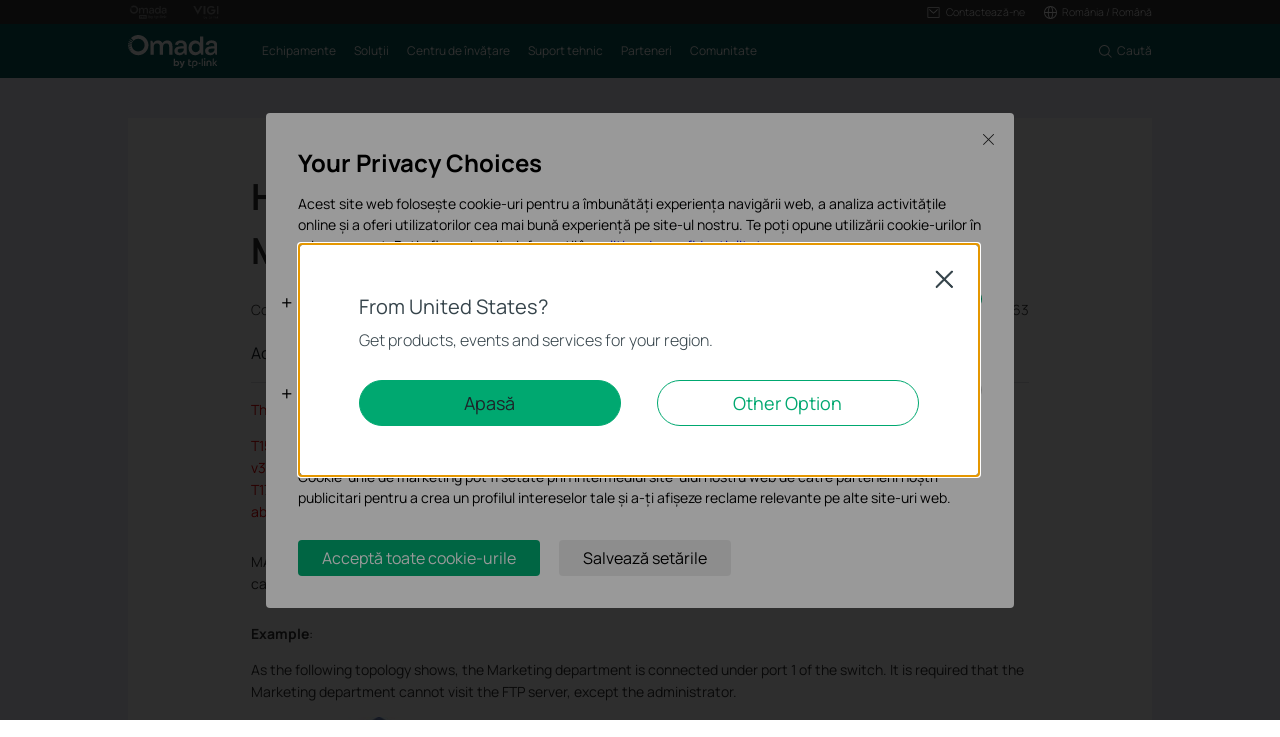

--- FILE ---
content_type: text/html; charset=UTF-8
request_url: https://www.tp-link.com/ro/support/faq/2220/
body_size: 17309
content:
<!DOCTYPE html>
<html dir="ltr" lang="ro-ro" xml:lang="ro-ro" class="lang-ro site-25 ">
<head>
  <meta charset="utf-8">
  <link rel="canonical" href="https://www.tp-link.com/ro/support/faq/2220/" />
  <meta name="viewport" content="width=device-width, initial-scale=1, maximum-scale=5, user-scalable=yes" />
  <meta http-equiv="X-UA-Compatible" content="IE=edge,chrome=1" />
  <meta name="Lang" content="ro" value="ro" />
  <meta name="SiteID" content="25" value="25" />
  <meta name="AppPath" content="ro" value="ro" />
  <title>How to configure MAC ACL on Smart and L2 Managed switches using the new GUI | TP-Link România</title>
    <meta name="description" content="How to configure MAC ACL on Smart and L2 Managed switches using the new GUI" />
    <link rel="shortcut icon" href="https://static.tp-link.com/assets/images/icon/favicon-omada.ico" type="image/x-icon" />
    <!--[if lt IE 9]><script src="https://static.tp-link.com/assets/js/hack/html5shiv.js"></script><script src="https://static.tp-link.com/assets/js/hack/selectivizr-min.js"></script><![endif]-->
    <link rel="stylesheet"  href="https://static.tp-link.com/assets/css/article.css?202411" />
  <script src="https://static.tp-link.com/assets/js/jquery/jquery-1.9.1.min.js"></script>
  <script src="https://static.tp-link.com/assets/js/article.js?202411"></script>
      <script src="https://static.tp-link.com/app/assets/js/params.js"></script>
</head>
<body class="no-viewport ">
  <div class="page-content-wrapper">
        <!--[if lte IE 9]>
  <p style="text-align:center;padding:0.5em 6%;margin:0;color:#fefefe;background:#aaa;">You are using an outdated browser. Please <a href="http://www.microsoft.com/download/internet-explorer.aspx" target="_blank">upgrade your browser</a> to improve your experience.</p>
  <![endif]-->
    <link rel="stylesheet" href="https://static.tp-link.com/assets/css/common-omada.css?20250918">
    <noscript><p style="text-align:center;padding:0.5em 6%;margin:0;color:#fefefe;background:#aaa;">Your browser does not support JavaScript. Please turn it on for the best experience.</p></noscript>
  <script src="https://static.tp-link.com/res/js/pageext/main.js?20250918"></script>
      <header class="tp-omada-header" id="headerContainer">
  <div class="tp-omada-header-top">
    <div class="tp-omada-header-container">
      <div class="tp-omada-header-top-box">
        <div class="tp-omada-header-top-left">
          <a class="ga-click" aria-label="Omada Pro Logo official website" data-vars-event-category="B2B-SMB_Header-Brand" data-vars-event-label="https://www.omadanetworks.com/ro/landing/omada-pro/" href="https://www.omadanetworks.com/ro/landing/omada-pro/" target="_blank">
            <img src="https://static.tp-link.com/assets/images/omada/logo-omada-pro.svg" alt="Omada Pro Logo official website">
          </a>
          <a class="ga-click" aria-label="Vigi Logo official website" data-vars-event-category="B2B-SMB_Header-Brand" data-vars-event-label="https://www.vigi.com/ro/" href="https://www.vigi.com/ro/" target="_blank">
            <img src="https://static.tp-link.com/assets/images/omada/logo-vigi.svg" alt="Vigi Logo official website">
          </a>
        </div>
        <div class="tp-omada-header-top-right">
            <div class="tp-omada-header-top-right-item">
              <a class="tp-omada-header-top-right-item-box tp-omada-header-top-right-link ga-click" data-vars-event-category="B2B-SMB_Header-Menu" data-vars-event-label="">
                <span>
                  <img class="active-icon" src="https://static.tp-link.com/assets/images/omada/contact-us-active.svg" alt="">
                  <img src="https://static.tp-link.com/assets/images/omada/contact-us.svg" alt="">
                  <span>Contactează-ne</span>
                </span>
              </a>
              <div class="tp-omada-header-top-right-item-more">
                <div>
                  <ul>
                    <li><a class="ga-click" data-vars-event-category="B2B-SMB_Header-Menu" data-vars-event-label="https://support.omadanetworks.com/ro/#contact-us" href="https://support.omadanetworks.com/ro/#contact-us">Contactează suportul tehnic</a></li>
                  </ul>
                </div>
              </div>
            </div>
                          <div class="tp-omada-header-top-right-item">
                <div class="tp-omada-header-top-right-item-box">
                  <div class="tp-omada-header-top-right-region-list">
                    <a class="tp-omada-header-top-right-link ga-click" data-vars-event-category="B2B-SMB_Header-ChooseLocation" data-vars-event-label="https://www.omadanetworks.com/ro/choose-your-location/" href="https://www.omadanetworks.com/ro/choose-your-location/">
                      <span>
                        <img src="https://static.tp-link.com/assets/images/omada/location.svg" alt="">
                        <span>România / Română</span>
                      </span>
                    </a>
                  </div>
                </div>
              </div>
        </div>
      </div>
    </div>
  </div>
  <div class="tp-omada-header-main">
    <div class="tp-omada-header-container">
      <div class="tp-omada-header-main-box">
        <div class="tp-omada-header-main-left">
                    <a class="tp-omada-logo-link ga-click" data-vars-event-category="B2B-SMB_Header-Logo" data-vars-event-label="https://www.omadanetworks.com/ro/" href="https://www.omadanetworks.com/ro/">
            <img class="tp-omada-logo" src="https://static.tp-link.com/assets/images/omada/logo.svg" alt="Omada logo">
          </a>
                    <nav class="tp-omada-nav-box">
            <ul class="tp-omada-nav">
              <li>
                <a aria-controls="tp-omada-header-secondMenu-0" aria-expanded="false" class="tp-omada-nav-link ga-click" data-vars-event-category="B2B-SMB_Header-Menu" data-vars-event-label=""><span>Echipamente</span></a>
                <div id="tp-omada-header-secondMenu-0" class="tp-omada-sub-nav">
                  <div>
                    <div class="tp-omada-header-container">
                      <div class="tp-omada-sub-nav-box">
                        <div>
                          <p class="tp-omada-sub-item-title">Echipamente</p>
                          <ul class="tp-omada-sub-item-ul">
                            <li>
                              <a class="ga-click" data-vars-event-category="B2B-SMB_Header-Menu" data-vars-event-label="https://www.omadanetworks.com/ro/business-networking/omada/wifi/" href="https://www.omadanetworks.com/ro/business-networking/omada/wifi/">
                                <span>Wi-Fi</span>
                              </a>
                              <div class="tp-omada-product-tpl omada-wifi" style="display:none;">
                                <div data-type-id="5839" class="tp-omada-product ">
                                  <div class="tp-omada-product-box">
                                    <div class="tp-omada-header-container">
                                      <div class="tp-omada-product-swiper">
                                        <ul class="tp-omada-product-list swiper-wrapper">
                                          <li data-type-id="" class="tp-omada-product-item swiper-slide">
                                            <a class="ga-click" data-vars-event-category="B2B-SMB_Header-Menu" data-vars-event-label="https://www.omadanetworks.com/ro/business-networking/all-omada-wifi/?filterby=6271" href="https://www.omadanetworks.com/ro/business-networking/all-omada-wifi/?filterby=6271">
                                              <div class="tp-omada-product-icon">
                                                <img src="https://static.tp-link.com/assets/images/nav/smb-wifi/WiFi%207.png" alt="Wi-Fi 7" />
                                              </div>
                                              <span>Wi-Fi 7</span>
                                            </a>
                                          </li>
                                          <li data-type-id="5793" class="tp-omada-product-item swiper-slide">
                                            <a class="ga-click" data-vars-event-category="B2B-SMB_Header-Menu" data-vars-event-label="https://www.omadanetworks.com/ro/business-networking/omada-wifi-ceiling-mount/" href="https://www.omadanetworks.com/ro/business-networking/omada-wifi-ceiling-mount/">
                                              <div class="tp-omada-product-icon">
                                                <img src="https://static.tp-link.com/assets/images/nav/smb-wifi/Ceiling%20Mount.png" alt="AP-uri de interior" />
                                              </div>
                                              <span>AP-uri de interior</span>
                                            </a>
                                          </li>
                                          <li data-type-id="5794" class="tp-omada-product-item swiper-slide">
                                            <a class="ga-click" data-vars-event-category="B2B-SMB_Header-Menu" data-vars-event-label="https://www.omadanetworks.com/ro/business-networking/omada-wifi-wall-plate/" href="https://www.omadanetworks.com/ro/business-networking/omada-wifi-wall-plate/">
                                              <div class="tp-omada-product-icon">
                                                <img src="https://static.tp-link.com/assets/images/nav/smb-wifi/Wall%20Plate.png" alt="AP-uri doză electrică" />
                                              </div>
                                              <span>AP-uri doză electrică</span>
                                            </a>
                                          </li>
                                          <li data-type-id="5883" class="tp-omada-product-item swiper-slide">
                                            <a class="ga-click" data-vars-event-category="B2B-SMB_Header-Menu" data-vars-event-label="https://www.omadanetworks.com/ro/business-networking/omada-wifi-desktop/" href="https://www.omadanetworks.com/ro/business-networking/omada-wifi-desktop/">
                                              <div class="tp-omada-product-icon">
                                                <img src="https://static.tp-link.com/upload/menu/鍏堿P_瀹炵墿_20240930102354r.png" alt="Desktop" />
                                              </div>
                                              <span>Desktop</span>
                                            </a>
                                          </li>
                                          <li data-type-id="5795" class="tp-omada-product-item swiper-slide">
                                            <a class="ga-click" data-vars-event-category="B2B-SMB_Header-Menu" data-vars-event-label="https://www.omadanetworks.com/ro/business-networking/omada-wifi-outdoor/" href="https://www.omadanetworks.com/ro/business-networking/omada-wifi-outdoor/">
                                              <div class="tp-omada-product-icon">
                                                <img src="https://static.tp-link.com/assets/images/nav/smb-wifi/Outdoor.png" alt="AP-uri de exterior" />
                                              </div>
                                              <span>AP-uri de exterior</span>
                                            </a>
                                          </li>
                                          <li data-type-id="5796" class="tp-omada-product-item swiper-slide">
                                            <a class="ga-click" data-vars-event-category="B2B-SMB_Header-Menu" data-vars-event-label="https://www.omadanetworks.com/ro/business-networking/omada-wifi-wireless-bridge/" href="https://www.omadanetworks.com/ro/business-networking/omada-wifi-wireless-bridge/">
                                              <div class="tp-omada-product-icon">
                                                <img src="https://static.tp-link.com/assets/images/nav/smb-wifi/Outdoor%20Bridge.png" alt="Bridge Wireless" />
                                              </div>
                                              <span>Bridge Wireless</span>
                                            </a>
                                          </li>
                                          <li data-type-id="5870" class="tp-omada-product-item swiper-slide">
                                            <a class="ga-click" data-vars-event-category="B2B-SMB_Header-Menu" data-vars-event-label="https://www.omadanetworks.com/ro/business-networking/omada-wifi-gpon/" href="https://www.omadanetworks.com/ro/business-networking/omada-wifi-gpon/">
                                              <div class="tp-omada-product-icon">
                                                <img src="https://static.tp-link.com/upload/menu/光AP_实物_20240408005826b.png" alt="GPON" />
                                              </div>
                                              <span>GPON</span>
                                            </a>
                                          </li>
                                          <li data-type-id="" class="tp-omada-product-item swiper-slide">
                                            <a class="ga-click" data-vars-event-category="B2B-SMB_Header-Menu" data-vars-event-label="https://www.omadanetworks.com/ro/business-networking/all-omada-wifi/" href="https://www.omadanetworks.com/ro/business-networking/all-omada-wifi/">
                                              <div class="tp-omada-product-icon">
                                                                                                <img class="view-all" src="https://static.tp-link.com/assets/images/nav/view-all.svg" alt="Lista completă" />
                                                                                              </div>
                                              <span>Lista completă</span>
                                            </a>
                                          </li>
                                        </ul>
                                        <div class="tp-omada-product-pagination"></div>
                                      </div>
                                      <div class="tp-omada-product-prev"></div>
                                      <div class="tp-omada-product-next"></div>
                                    </div>
                                  </div>
                                </div>
                              </div>
                            </li>
                            <li>
                              <a class="ga-click" data-vars-event-category="B2B-SMB_Header-Menu" data-vars-event-label="https://www.omadanetworks.com/ro/business-networking/omada/switch/" href="https://www.omadanetworks.com/ro/business-networking/omada/switch/">
                                <span>Switch-uri</span>
                              </a>
                              <div class="tp-omada-product-tpl omada-switches" style="display:none;">
                                <div data-type-id="5840" class="tp-omada-product ">
                                  <div class="tp-omada-product-box">
                                    <div class="tp-omada-header-container">
                                      <div class="tp-omada-product-swiper">
                                        <ul class="tp-omada-product-list swiper-wrapper">
                                          <li data-type-id="5899" class="tp-omada-product-item swiper-slide">
                                            <a class="ga-click" data-vars-event-category="B2B-SMB_Header-Menu" data-vars-event-label="https://www.omadanetworks.com/ro/business-networking/omada-switch-campus/" href="https://www.omadanetworks.com/ro/business-networking/omada-switch-campus/">
                                              <div class="tp-omada-product-icon">
                                                <img src="https://static.tp-link.com/assets/images/nav/smb-switches/campus.png" alt="Campus" />
                                              </div>
                                              <span>Campus</span>
                                            </a>
                                          </li>
                                          <li data-type-id="5897" class="tp-omada-product-item swiper-slide">
                                            <a class="ga-click" data-vars-event-category="B2B-SMB_Header-Menu" data-vars-event-label="https://www.omadanetworks.com/ro/business-networking/omada-switch-aggregation/" href="https://www.omadanetworks.com/ro/business-networking/omada-switch-aggregation/">
                                              <div class="tp-omada-product-icon">
                                                <img src="https://static.tp-link.com/assets/images/nav/smb-switches/aggregation.png" alt="Aggregation" />
                                              </div>
                                              <span>Aggregation</span>
                                            </a>
                                          </li>
                                          <li data-type-id="5894" class="tp-omada-product-item swiper-slide">
                                            <a class="ga-click" data-vars-event-category="B2B-SMB_Header-Menu" data-vars-event-label="https://www.omadanetworks.com/ro/business-networking/omada-switch-access-max/" href="https://www.omadanetworks.com/ro/business-networking/omada-switch-access-max/">
                                              <div class="tp-omada-product-icon">
                                                <img src="https://static.tp-link.com/assets/images/nav/smb-switches/access-max.png" alt="Access Max" />
                                              </div>
                                              <span>Access Max</span>
                                            </a>
                                          </li>
                                          <li data-type-id="5896" class="tp-omada-product-item swiper-slide">
                                            <a class="ga-click" data-vars-event-category="B2B-SMB_Header-Menu" data-vars-event-label="https://www.omadanetworks.com/ro/business-networking/omada-switch-access-pro/" href="https://www.omadanetworks.com/ro/business-networking/omada-switch-access-pro/">
                                              <div class="tp-omada-product-icon">
                                                <img src="https://static.tp-link.com/assets/images/nav/smb-switches/access-pro.png" alt="Access Pro" />
                                              </div>
                                              <span>Access Pro</span>
                                            </a>
                                          </li>
                                          <li data-type-id="5895" class="tp-omada-product-item swiper-slide">
                                            <a class="ga-click" data-vars-event-category="B2B-SMB_Header-Menu" data-vars-event-label="https://www.omadanetworks.com/ro/business-networking/omada-switch-access-plus/" href="https://www.omadanetworks.com/ro/business-networking/omada-switch-access-plus/">
                                              <div class="tp-omada-product-icon">
                                                <img src="https://static.tp-link.com/assets/images/nav/smb-switches/access-plus.png" alt="Access Plus" />
                                              </div>
                                              <span>Access Plus</span>
                                            </a>
                                          </li>
                                          <li data-type-id="5893" class="tp-omada-product-item swiper-slide">
                                            <a class="ga-click" data-vars-event-category="B2B-SMB_Header-Menu" data-vars-event-label="https://www.omadanetworks.com/ro/business-networking/omada-switch-access/" href="https://www.omadanetworks.com/ro/business-networking/omada-switch-access/">
                                              <div class="tp-omada-product-icon">
                                                <img src="https://static.tp-link.com/assets/images/nav/smb-switches/access.png" alt="Access" />
                                              </div>
                                              <span>Access</span>
                                            </a>
                                          </li>
                                          <li data-type-id="5898" class="tp-omada-product-item swiper-slide">
                                            <a class="ga-click" data-vars-event-category="B2B-SMB_Header-Menu" data-vars-event-label="https://www.omadanetworks.com/ro/business-networking/omada-switch-agile/" href="https://www.omadanetworks.com/ro/business-networking/omada-switch-agile/">
                                              <div class="tp-omada-product-icon">
                                                <img src="https://static.tp-link.com/assets/images/nav/smb-switches/agile.png" alt="Agile" />
                                              </div>
                                              <span>Agile</span>
                                            </a>
                                          </li>
                                          <li data-type-id="5900" class="tp-omada-product-item swiper-slide">
                                            <a class="ga-click" data-vars-event-category="B2B-SMB_Header-Menu" data-vars-event-label="https://www.omadanetworks.com/ro/business-networking/omada-switch-industrial/" href="https://www.omadanetworks.com/ro/business-networking/omada-switch-industrial/">
                                              <div class="tp-omada-product-icon">
                                                <img src="https://static.tp-link.com/upload/menu/Industrial_20250326091627g.png" alt="Industrial" />
                                              </div>
                                              <span>Industrial</span>
                                            </a>
                                          </li>
                                          <li data-type-id="5801" class="tp-omada-product-item swiper-slide">
                                            <a class="ga-click" data-vars-event-category="B2B-SMB_Header-Menu" data-vars-event-label="https://www.omadanetworks.com/ro/business-networking/omada-switch-unmanaged/" href="https://www.omadanetworks.com/ro/business-networking/omada-switch-unmanaged/">
                                              <div class="tp-omada-product-icon">
                                                <img src="https://static.tp-link.com/assets/images/nav/smb-switches/Unmanaged.png" alt="Fără management" />
                                              </div>
                                              <span>Fără management</span>
                                            </a>
                                          </li>
                                          <li data-type-id="" class="tp-omada-product-item swiper-slide">
                                            <a class="ga-click" data-vars-event-category="B2B-SMB_Header-Menu" data-vars-event-label="https://www.omadanetworks.com/ro/business-networking/all-omada-switch/" href="https://www.omadanetworks.com/ro/business-networking/all-omada-switch/">
                                              <div class="tp-omada-product-icon">
                                                                                                <img class="view-all" src="https://static.tp-link.com/assets/images/nav/view-all.svg" alt="Lista completă" />
                                                                                              </div>
                                              <span>Lista completă</span>
                                            </a>
                                          </li>
                                        </ul>
                                        <div class="tp-omada-product-pagination"></div>
                                      </div>
                                      <div class="tp-omada-product-prev"></div>
                                      <div class="tp-omada-product-next"></div>
                                    </div>
                                  </div>
                                </div>
                              </div>
                            </li>
                            <li>
                              <a class="ga-click" data-vars-event-category="B2B-SMB_Header-Menu" data-vars-event-label="https://www.omadanetworks.com/ro/business-networking/omada/router/" href="https://www.omadanetworks.com/ro/business-networking/omada/router/">
                                <span>Routere</span>
                              </a>
                              <div class="tp-omada-product-tpl omada-routers" style="display:none;">
                                <div data-type-id="5841" class="tp-omada-product ">
                                  <div class="tp-omada-product-box">
                                    <div class="tp-omada-header-container">
                                      <div class="tp-omada-product-swiper">
                                        <ul class="tp-omada-product-list swiper-wrapper">
                                          <li data-type-id="5802" class="tp-omada-product-item swiper-slide">
                                            <a class="ga-click" data-vars-event-category="B2B-SMB_Header-Menu" data-vars-event-label="https://www.omadanetworks.com/ro/business-networking/omada-router-wired-router/" href="https://www.omadanetworks.com/ro/business-networking/omada-router-wired-router/">
                                              <div class="tp-omada-product-icon">
                                                <img src="https://static.tp-link.com/assets/images/nav/smb-routers/Wired%20Routers.png" alt="Routere prin cablu" />
                                              </div>
                                              <span>Routere prin cablu</span>
                                            </a>
                                          </li>
                                          <li data-type-id="5803" class="tp-omada-product-item swiper-slide">
                                            <a class="ga-click" data-vars-event-category="B2B-SMB_Header-Menu" data-vars-event-label="https://www.omadanetworks.com/ro/business-networking/omada-router-wifi-router/" href="https://www.omadanetworks.com/ro/business-networking/omada-router-wifi-router/">
                                              <div class="tp-omada-product-icon">
                                                <img src="https://static.tp-link.com/assets/images/nav/smb-routers/Wi-Fi%20Routers.png" alt="Routere Wi-Fi" />
                                              </div>
                                              <span>Routere Wi-Fi</span>
                                            </a>
                                          </li>
                                          <li data-type-id="5915" class="tp-omada-product-item swiper-slide">
                                            <a class="ga-click" data-vars-event-category="B2B-SMB_Header-Menu" data-vars-event-label="https://www.omadanetworks.com/ro/business-networking/omada-router-5g-4g-wifi-router/" href="https://www.omadanetworks.com/ro/business-networking/omada-router-5g-4g-wifi-router/">
                                              <div class="tp-omada-product-icon">
                                                <img src="https://static.tp-link.com/assets/images/nav/smb-routers/4G%20Wi-Fi%20Routers.png" alt="Routere 4G" />
                                              </div>
                                              <span>Routere 4G</span>
                                            </a>
                                          </li>
                                          <li data-type-id="5805" class="tp-omada-product-item swiper-slide">
                                            <a class="ga-click" data-vars-event-category="B2B-SMB_Header-Menu" data-vars-event-label="https://www.omadanetworks.com/ro/business-networking/omada-router-integrated-router/" href="https://www.omadanetworks.com/ro/business-networking/omada-router-integrated-router/">
                                              <div class="tp-omada-product-icon">
                                                <img src="https://static.tp-link.com/assets/images/nav/smb-routers/3-in-1%20Routers.png" alt="Routere integrate" />
                                              </div>
                                              <span>Routere integrate</span>
                                            </a>
                                          </li>
                                          <li data-type-id="" class="tp-omada-product-item swiper-slide">
                                            <a class="ga-click" data-vars-event-category="B2B-SMB_Header-Menu" data-vars-event-label="https://www.omadanetworks.com/ro/business-networking/all-omada-router/" href="https://www.omadanetworks.com/ro/business-networking/all-omada-router/">
                                              <div class="tp-omada-product-icon">
                                                                                                <img class="view-all" src="https://static.tp-link.com/assets/images/nav/view-all.svg" alt="Lista completă" />
                                                                                              </div>
                                              <span>Lista completă</span>
                                            </a>
                                          </li>
                                        </ul>
                                        <div class="tp-omada-product-pagination"></div>
                                      </div>
                                      <div class="tp-omada-product-prev"></div>
                                      <div class="tp-omada-product-next"></div>
                                    </div>
                                  </div>
                                </div>
                              </div>
                            </li>
                            <li>
                              <a class="ga-click" data-vars-event-category="B2B-SMB_Header-Menu" data-vars-event-label="https://www.omadanetworks.com/ro/business-networking/omada/controller/" href="https://www.omadanetworks.com/ro/business-networking/omada/controller/">
                                <span>Controlere</span>
                              </a>
                              <div class="tp-omada-product-tpl omada-controllers-1" style="display:none;">
                                <div data-type-id="5842" class="tp-omada-product ">
                                  <div class="tp-omada-product-box">
                                    <div class="tp-omada-header-container">
                                      <div class="tp-omada-product-swiper">
                                        <ul class="tp-omada-product-list swiper-wrapper">
                                          <li data-type-id="5837" class="tp-omada-product-item swiper-slide">
                                            <a class="ga-click" data-vars-event-category="B2B-SMB_Header-Menu" data-vars-event-label="https://www.omadanetworks.com/ro/business-networking/omada-controller-cloud-based/omada-cloud-based-controller/" href="https://www.omadanetworks.com/ro/business-networking/omada-controller-cloud-based/omada-cloud-based-controller/">
                                              <div class="tp-omada-product-icon">
                                                <img src="https://static.tp-link.com/assets/images/nav/smb-controllers/Cloud-Based.png" alt="Cloud-Based" />
                                              </div>
                                              <span>Cloud-Based</span>
                                            </a>
                                          </li>
                                          <li data-type-id="5806" class="tp-omada-product-item swiper-slide">
                                            <a class="ga-click" data-vars-event-category="B2B-SMB_Header-Menu" data-vars-event-label="https://www.omadanetworks.com/ro/business-networking/omada-controller-hardware/" href="https://www.omadanetworks.com/ro/business-networking/omada-controller-hardware/">
                                              <div class="tp-omada-product-icon">
                                                <img src="https://static.tp-link.com/assets/images/nav/smb-controllers/Hardware.png" alt="Hardware" />
                                              </div>
                                              <span>Hardware</span>
                                            </a>
                                          </li>
                                          <li data-type-id="5838" class="tp-omada-product-item swiper-slide">
                                            <a class="ga-click" data-vars-event-category="B2B-SMB_Header-Menu" data-vars-event-label="https://www.omadanetworks.com/ro/business-networking/omada-controller-cloud-software/omada-software-controller/" href="https://www.omadanetworks.com/ro/business-networking/omada-controller-cloud-software/omada-software-controller/">
                                              <div class="tp-omada-product-icon">
                                                <img src="https://static.tp-link.com/assets/images/nav/smb-controllers/Software.png" alt="Software" />
                                              </div>
                                              <span>Software</span>
                                            </a>
                                          </li>
                                          <li data-type-id="0" class="tp-omada-product-item swiper-slide">
                                            <a class="ga-click" data-vars-event-category="B2B-SMB_Header-Menu" data-vars-event-label="https://www.omadanetworks.com/ro/business-networking/omada/controller/" href="https://www.omadanetworks.com/ro/business-networking/omada/controller/">
                                              <div class="tp-omada-product-icon">
                                                                                                <img class="view-all" src="https://static.tp-link.com/assets/images/nav/view-all.svg" alt="Lista completă" />
                                                                                              </div>
                                              <span>Lista completă</span>
                                            </a>
                                          </li>
                                        </ul>
                                        <div class="tp-omada-product-pagination"></div>
                                      </div>
                                      <div class="tp-omada-product-prev"></div>
                                      <div class="tp-omada-product-next"></div>
                                    </div>
                                  </div>
                                </div>
                              </div>
                            </li>
                            <li>
                              <a class="ga-click" data-vars-event-category="B2B-SMB_Header-Menu" data-vars-event-label="https://www.omadanetworks.com/ro/business-networking/omada/accessory/" href="https://www.omadanetworks.com/ro/business-networking/omada/accessory/">
                                <span>Accesorii</span>
                              </a>
                              <div class="tp-omada-product-tpl omada-accessories" style="display:none;">
                                <div data-type-id="5843" class="tp-omada-product ">
                                  <div class="tp-omada-product-box">
                                    <div class="tp-omada-header-container">
                                      <div class="tp-omada-product-swiper">
                                        <ul class="tp-omada-product-list swiper-wrapper">
                                          <li data-type-id="5833" class="tp-omada-product-item swiper-slide">
                                            <a class="ga-click" data-vars-event-category="B2B-SMB_Header-Menu" data-vars-event-label="https://www.omadanetworks.com/ro/business-networking/omada-accessory-media-converter/" href="https://www.omadanetworks.com/ro/business-networking/omada-accessory-media-converter/">
                                              <div class="tp-omada-product-icon">
                                                <img src="https://static.tp-link.com/assets/images/nav/smb-accessories/Media%20Converters.png" alt="Convertoare media" />
                                              </div>
                                              <span>Convertoare media</span>
                                            </a>
                                          </li>
                                          <li data-type-id="5834" class="tp-omada-product-item swiper-slide">
                                            <a class="ga-click" data-vars-event-category="B2B-SMB_Header-Menu" data-vars-event-label="https://www.omadanetworks.com/ro/business-networking/omada-accessory-module-cable/" href="https://www.omadanetworks.com/ro/business-networking/omada-accessory-module-cable/">
                                              <div class="tp-omada-product-icon">
                                                <img src="https://static.tp-link.com/assets/images/nav/smb-accessories/Module&Cable.png" alt="Module/Cabluri" />
                                              </div>
                                              <span>Module/Cabluri</span>
                                            </a>
                                          </li>
                                          <li data-type-id="5835" class="tp-omada-product-item swiper-slide">
                                            <a class="ga-click" data-vars-event-category="B2B-SMB_Header-Menu" data-vars-event-label="https://www.omadanetworks.com/ro/business-networking/omada-accessory-poe-adapter/" href="https://www.omadanetworks.com/ro/business-networking/omada-accessory-poe-adapter/">
                                              <div class="tp-omada-product-icon">
                                                <img src="https://static.tp-link.com/assets/images/nav/smb-accessories/PoE%20Adapters.png" alt="Adaptoare PoE" />
                                              </div>
                                              <span>Adaptoare PoE</span>
                                            </a>
                                          </li>
                                          <li data-type-id="5836" class="tp-omada-product-item swiper-slide">
                                            <a class="ga-click" data-vars-event-category="B2B-SMB_Header-Menu" data-vars-event-label="https://www.omadanetworks.com/ro/business-networking/omada-accessory-rackmount-accessory/" href="https://www.omadanetworks.com/ro/business-networking/omada-accessory-rackmount-accessory/">
                                              <div class="tp-omada-product-icon">
                                                <img src="https://static.tp-link.com/assets/images/nav/smb-accessories/Power%20Modules.png" alt="Accesorii Rackmount" />
                                              </div>
                                              <span>Accesorii Rackmount</span>
                                            </a>
                                          </li>
                                          <li data-type-id="5884" class="tp-omada-product-item swiper-slide">
                                            <a class="ga-click" data-vars-event-category="B2B-SMB_Header-Menu" data-vars-event-label="https://www.omadanetworks.com/ro/business-networking/omada-accessory-ap-accessory/" href="https://www.omadanetworks.com/ro/business-networking/omada-accessory-ap-accessory/">
                                              <div class="tp-omada-product-icon">
                                                <img src="https://static.tp-link.com/upload/menu/TL-APM200_UN_瀹炵墿_20241101034446z.png" alt="Accesorii AP-uri" />
                                              </div>
                                              <span>Accesorii AP-uri</span>
                                            </a>
                                          </li>
                                          <li data-type-id="" class="tp-omada-product-item swiper-slide">
                                            <a class="ga-click" data-vars-event-category="B2B-SMB_Header-Menu" data-vars-event-label="https://www.omadanetworks.com/ro/business-networking/all-omada-accessory/" href="https://www.omadanetworks.com/ro/business-networking/all-omada-accessory/">
                                              <div class="tp-omada-product-icon">
                                                                                                <img class="view-all" src="https://static.tp-link.com/assets/images/nav/view-all.svg" alt="Lista completă" />
                                                                                              </div>
                                              <span>Lista completă</span>
                                            </a>
                                          </li>
                                        </ul>
                                        <div class="tp-omada-product-pagination"></div>
                                      </div>
                                      <div class="tp-omada-product-prev"></div>
                                      <div class="tp-omada-product-next"></div>
                                    </div>
                                  </div>
                                </div>
                              </div>
                            </li>
                          </ul>
                        </div>
                        <div>
                          <p class="tp-omada-sub-item-title">Management rețea</p>
                          <ul class="tp-omada-sub-item-ul">
                            <li>
                              <a class="ga-click" data-vars-event-category="B2B-SMB_Header-Menu" data-vars-event-label="https://www.omadanetworks.com/ro/business-networking/omada/controller/" href="https://www.omadanetworks.com/ro/business-networking/omada/controller/">
                                <span>Sisteme de management</span>
                              </a>
                              <div class="tp-omada-product-tpl omada-management-systems" style="display:none;">
                                <div data-type-id="5842" class="tp-omada-product ">
                                  <div class="tp-omada-product-box">
                                    <div class="tp-omada-header-container">
                                      <div class="tp-omada-product-swiper">
                                        <ul class="tp-omada-product-list swiper-wrapper">
                                          <li data-type-id="5837" class="tp-omada-product-item swiper-slide">
                                            <a class="ga-click" data-vars-event-category="B2B-SMB_Header-Menu" data-vars-event-label="https://www.omadanetworks.com/ro/business-networking/omada-controller-cloud-based/omada-cloud-based-controller/" href="https://www.omadanetworks.com/ro/business-networking/omada-controller-cloud-based/omada-cloud-based-controller/">
                                              <div class="tp-omada-product-icon">
                                                <img src="https://static.tp-link.com/assets/images/nav/smb-controllers/Cloud-Based.png" alt="Cloud" />
                                              </div>
                                              <span>Cloud</span>
                                            </a>
                                          </li>
                                          <li data-type-id="5806" class="tp-omada-product-item swiper-slide">
                                            <a class="ga-click" data-vars-event-category="B2B-SMB_Header-Menu" data-vars-event-label="https://www.omadanetworks.com/ro/business-networking/omada-controller-hardware/" href="https://www.omadanetworks.com/ro/business-networking/omada-controller-hardware/">
                                              <div class="tp-omada-product-icon">
                                                <img src="https://static.tp-link.com/assets/images/nav/smb-controllers/Hardware.png" alt="Hardware" />
                                              </div>
                                              <span>Hardware</span>
                                            </a>
                                          </li>
                                          <li data-type-id="5838" class="tp-omada-product-item swiper-slide">
                                            <a class="ga-click" data-vars-event-category="B2B-SMB_Header-Menu" data-vars-event-label="https://www.omadanetworks.com/ro/business-networking/omada-controller-cloud-software/omada-software-controller/" href="https://www.omadanetworks.com/ro/business-networking/omada-controller-cloud-software/omada-software-controller/">
                                              <div class="tp-omada-product-icon">
                                                <img src="https://static.tp-link.com/assets/images/nav/smb-controllers/Software.png" alt="Software" />
                                              </div>
                                              <span>Software</span>
                                            </a>
                                          </li>
                                          <li data-type-id="" class="tp-omada-product-item swiper-slide">
                                            <a class="ga-click" data-vars-event-category="B2B-SMB_Header-Menu" data-vars-event-label="https://www.omadanetworks.com/ro/business-networking/all-omada-controller/" href="https://www.omadanetworks.com/ro/business-networking/all-omada-controller/">
                                              <div class="tp-omada-product-icon">
                                                                                                <img class="view-all" src="https://static.tp-link.com/assets/images/nav/view-all.svg" alt="Lista completă" />
                                                                                              </div>
                                              <span>Lista completă</span>
                                            </a>
                                          </li>
                                        </ul>
                                        <div class="tp-omada-product-pagination"></div>
                                      </div>
                                      <div class="tp-omada-product-prev"></div>
                                      <div class="tp-omada-product-next"></div>
                                    </div>
                                  </div>
                                </div>
                              </div>
                            </li>
                            <li>
                              <a class="ga-click" data-vars-event-category="B2B-SMB_Header-Menu" data-vars-event-label="https://omada.tplinkcloud.com/" href="https://omada.tplinkcloud.com/">
                                <span>Portal Cloud</span>
                              </a>
                            </li>
                          </ul>
                        </div>
                        <div>
                          <p class="tp-omada-sub-item-title">Software</p>
                          <ul class="tp-omada-sub-item-ul">
                            <li>
                              <a class="ga-click" data-vars-event-category="B2B-SMB_Header-Menu" data-vars-event-label="https://www.omadanetworks.com/ro/business-networking/software-tools/omada-design-hub/" href="https://www.omadanetworks.com/ro/business-networking/software-tools/omada-design-hub/">
                                <span>Omada Design Hub</span>
                              </a>
                            </li>
                            <li>
                              <a class="ga-click" data-vars-event-category="B2B-SMB_Header-Menu" data-vars-event-label="https://www.omadanetworks.com/ro/business-networking/software-tools/omada-wifi-navi-app/" href="https://www.omadanetworks.com/ro/business-networking/software-tools/omada-wifi-navi-app/">
                                <span>Omada Wi-Fi Navi</span>
                              </a>
                            </li>
                          </ul>
                        </div>
                      </div>
                    </div>
                  </div>
                </div>
              </li>
              <li>
                <a aria-controls="tp-omada-header-secondMenu-1" aria-expanded="false" class="tp-omada-nav-link ga-click" data-vars-event-category="B2B-SMB_Header-Menu" data-vars-event-label=""><span>Soluții</span></a>
                <div id="tp-omada-header-secondMenu-1" class="tp-omada-sub-nav">
                  <div>
                    <div class="tp-omada-header-container">
                      <div class="tp-omada-sub-special">
                        <a class="tp-omada-sub-special-link link-arrow ga-click" data-vars-event-category="B2B-SMB_Header-Menu" data-vars-event-label="https://www.omadanetworks.com/ro/business-networking/solution/" href="https://www.omadanetworks.com/ro/business-networking/solution/">
                          <span>Pagina principală</span>
                        </a>
                      </div>
                      <div class="tp-omada-sub-nav-solution">
                        <div class="tp-omada-sub-nav-box">
                          <div>
                            <p class="tp-omada-sub-item-title">După scenarii</p>
                            <ul class="tp-omada-sub-item-ul">
                              <li>
                                <a class="ga-click" data-vars-event-category="B2B-SMB_Header-Menu" data-vars-event-label="https://www.omadanetworks.com/ro/business-networking/solution/hotel/" href="https://www.omadanetworks.com/ro/business-networking/solution/hotel/">
                                  <span>Hoteluri</span>
                                </a>
                              </li>
                              <li>
                                <a class="ga-click" data-vars-event-category="B2B-SMB_Header-Menu" data-vars-event-label="https://www.omadanetworks.com/ro/solution/mdu/" href="https://www.omadanetworks.com/ro/solution/mdu/">
                                  <span>Rezidențial</span>
                                </a>
                              </li>
                              <li>
                                <a class="ga-click" data-vars-event-category="B2B-SMB_Header-Menu" data-vars-event-label="https://www.omadanetworks.com/ro/business-networking/solution/small-mid-size-office/" href="https://www.omadanetworks.com/ro/business-networking/solution/small-mid-size-office/">
                                  <span>Birouri</span>
                                </a>
                              </li>
                              <li>
                                <a class="ga-click" data-vars-event-category="B2B-SMB_Header-Menu" data-vars-event-label="https://www.omadanetworks.com/ro/business-networking/solution/small-sized-chain-restaurants-stores/" href="https://www.omadanetworks.com/ro/business-networking/solution/small-sized-chain-restaurants-stores/">
                                  <span>Restaurante și Magazine</span>
                                </a>
                              </li>
                              <li>
                                <a class="ga-click" data-vars-event-category="B2B-SMB_Header-Menu" data-vars-event-label="https://www.omadanetworks.com/ro/solution/business-wifi-for-warehouses/" href="https://www.omadanetworks.com/ro/solution/business-wifi-for-warehouses/">
                                  <span>Depozite</span>
                                </a>
                              </li>
                              <li>
                                <a class="ga-click" data-vars-event-category="B2B-SMB_Header-Menu" data-vars-event-label="https://www.omadanetworks.com/ro/business-networking/solution/wifi-for-farms-barns-parking-lots/" href="https://www.omadanetworks.com/ro/business-networking/solution/wifi-for-farms-barns-parking-lots/">
                                  <span>Ferme și parcări</span>
                                </a>
                              </li>
                              <li>
                                <a class="ga-click" data-vars-event-category="B2B-SMB_Header-Menu" data-vars-event-label="https://www.omadanetworks.com/ro/business-networking/solution/wifi-for-outdoors/" href="https://www.omadanetworks.com/ro/business-networking/solution/wifi-for-outdoors/">
                                  <span>Exterior</span>
                                </a>
                              </li>
                              <li>
                                <a class="ga-click" data-vars-event-category="B2B-SMB_Header-Menu" data-vars-event-label="https://www.omadanetworks.com/ro/business-networking/solution/4g-for-remote-locations/" href="https://www.omadanetworks.com/ro/business-networking/solution/4g-for-remote-locations/">
                                  <span>4G pentru locații izolate</span>
                                </a>
                              </li>
                              <li>
                                <a class="ga-click" data-vars-event-category="B2B-SMB_Header-Menu" data-vars-event-label="https://www.omadanetworks.com/ro/business-networking/solution/high-density-wifi/" href="https://www.omadanetworks.com/ro/business-networking/solution/high-density-wifi/">
                                  <span>Medii aglomerate</span>
                                </a>
                              </li>
                            </ul>
                          </div>
                          <div>
                            <p class="tp-omada-sub-item-title">După tehnologie</p>
                            <ul class="tp-omada-sub-item-ul">
                              <li>
                                <a class="ga-click" data-vars-event-category="B2B-SMB_Header-Menu" data-vars-event-label="https://www.omadanetworks.com/ro/landing/omada-vigi-unified-solution/" href="https://www.omadanetworks.com/ro/landing/omada-vigi-unified-solution/">
                                  <span>Soluție unificată de Networking și Supraveghere</span>
                                </a>
                              </li>
                              <li>
                                <a class="ga-click" data-vars-event-category="B2B-SMB_Header-Menu" data-vars-event-label="https://www.omadanetworks.com/ro/business-networking/omada-controller-cloud-based/omada-central-essentials/" href="https://www.omadanetworks.com/ro/business-networking/omada-controller-cloud-based/omada-central-essentials/">
                                  <span>Management Cloud Gratuit via Omada Central Essentials</span>
                                </a>
                              </li>
                              <li>
                                <a class="ga-click" data-vars-event-category="B2B-SMB_Header-Menu" data-vars-event-label="https://www.omadanetworks.com/ro/business-networking/technology/wifi7/" href="https://www.omadanetworks.com/ro/business-networking/technology/wifi7/">
                                  <span>Wi-Fi 7</span>
                                </a>
                              </li>
                              <li>
                                <a class="ga-click" data-vars-event-category="B2B-SMB_Header-Menu" data-vars-event-label="https://www.omadanetworks.com/ro/landing/omada-ppsk-mdu/" href="https://www.omadanetworks.com/ro/landing/omada-ppsk-mdu/">
                                  <span>Soluție PPSK</span>
                                </a>
                              </li>
                              <li>
                                <a class="ga-click" data-vars-event-category="B2B-SMB_Header-Menu" data-vars-event-label="https://www.omadanetworks.com/ro/solution/omada-long-distance-wireless-bridge/" href="https://www.omadanetworks.com/ro/solution/omada-long-distance-wireless-bridge/">
                                  <span>PtP & PtMP Wireless Bridge</span>
                                </a>
                              </li>
                              <li>
                                <a class="ga-click" data-vars-event-category="B2B-SMB_Header-Menu" data-vars-event-label="https://www.omadanetworks.com/ro/business-networking/technology/gpon/" href="https://www.omadanetworks.com/ro/business-networking/technology/gpon/">
                                  <span>Soluție GPON</span>
                                </a>
                              </li>
                              <li>
                                <a class="ga-click" data-vars-event-category="B2B-SMB_Header-Menu" data-vars-event-label="https://www.omadanetworks.com/ro/solution/omada/multi-gig/10g/" href="https://www.omadanetworks.com/ro/solution/omada/multi-gig/10g/">
                                  <span>Soluție Multi-Gigabit</span>
                                </a>
                              </li>
                              <li>
                                <a class="ga-click" data-vars-event-category="B2B-SMB_Header-Menu" data-vars-event-label="https://www.omadanetworks.com/ro/solution/poe-switches-for-surveillance/" href="https://www.omadanetworks.com/ro/solution/poe-switches-for-surveillance/">
                                  <span>Switch-uri PoE pentru supraveghere</span>
                                </a>
                              </li>
                            </ul>
                          </div>
                        </div>
                        <div class="tp-omada-sub-nav-case-study">
                          <div>
                            <p class="tp-omada-sub-item-title">Studii de caz</p>
                            <div>
                              <img src="https://static.tp-link.com/assets/images/omada/case-study.png" alt="Studii de caz">
                              <div>
                                <p class="tp-omada-sub-item-desc"></p>
                                <a class="tp-omada-sub-all-link link-arrow ga-click" data-vars-event-category="B2B-SMB_Header-Menu" data-vars-event-label="https://www.omadanetworks.com/ro/business-networking/case-study/" href="https://www.omadanetworks.com/ro/business-networking/case-study/">Navigare</a>
                              </div>
                            </div>
                          </div>
                        </div>
                      </div>
                    </div>
                  </div>
                </div>
              </li>
              <li>
                <a aria-controls="tp-omada-header-secondMenu-2" aria-expanded="false" class="tp-omada-nav-link ga-click" data-vars-event-category="B2B-SMB_Header-Menu" data-vars-event-label=""><span>Centru de învățare</span></a>
                <div id="tp-omada-header-secondMenu-2" class="tp-omada-sub-nav">
                  <div>
                    <div class="tp-omada-header-container">
                      <div class="tp-omada-sub-nav-box">
                        <div>
                          <p class="tp-omada-sub-item-title">Materiale utile</p>
                          <ul class="tp-omada-sub-item-ul">
                            <li>
                                                            <a class="ga-click"  data-vars-event-category="B2B-SMB_Header-Menu" data-vars-event-label="https://support.omadanetworks.com/ro/document/?documentResourceTypeIdList=1118" href="https://support.omadanetworks.com/ro/document/?documentResourceTypeIdList=1118"><span>FAQ-uri</span></a>
                                                          </li>
                            <li>
                                                            <a class="ga-click"  data-vars-event-category="B2B-SMB_Header-Menu" data-vars-event-label="https://support.omadanetworks.com/ro/video/" href="https://support.omadanetworks.com/ro/video/"><span>Videouri de configurare</span></a>
                                                          </li>
                            <li>
                                                            <a class="ga-click"  data-vars-event-category="B2B-SMB_Header-Menu" data-vars-event-label="https://support.omadanetworks.com/ro/document/?documentResourceTypeIdList=1116" href="https://support.omadanetworks.com/ro/document/?documentResourceTypeIdList=1116"><span>Ghiduri de configurare</span></a>
                                                          </li>
                            <li>
                                                            <a class="ga-click"  data-vars-event-category="B2B-SMB_Header-Menu" data-vars-event-label="https://www.omadanetworks.com/ro/business-networking/case-study/" href="https://www.omadanetworks.com/ro/business-networking/case-study/"><span>Studii de caz</span></a>
                                                          </li>
                          </ul>
                        </div>
                        <div>
                          <p class="tp-omada-sub-item-title">Training și certificare</p>
                          <ul class="tp-omada-sub-item-ul">
                            <li>
                                                            <a class="ga-click"  data-vars-event-category="B2B-SMB_Header-Menu" data-vars-event-label="https://training.tp-link.com/" href="https://training.tp-link.com/"><span>Introducere</span></a>
                                                          </li>
                            <li>
                                                            <a class="ga-click"  data-vars-event-category="B2B-SMB_Header-Menu" data-vars-event-label="https://training.tp-link.com/courseCenter#Omada%20Administrator" href="https://training.tp-link.com/courseCenter#Omada%20Administrator"><span>Pentru studenți</span></a>
                                                          </li>
                            <li>
                                                            <a class="ga-click"  data-vars-event-category="B2B-SMB_Header-Menu" data-vars-event-label="https://training.tp-link.com/courseCenter#Omada%20Instructor" href="https://training.tp-link.com/courseCenter#Omada%20Instructor"><span>Pentru instructori</span></a>
                                                          </li>
                          </ul>
                        </div>
                      </div>
                    </div>
                  </div>
                </div>
              </li>
              <li>
                <a aria-controls="tp-omada-header-secondMenu-3" aria-expanded="false" class="tp-omada-nav-link ga-click" data-vars-event-category="B2B-SMB_Header-Menu" data-vars-event-label=""><span>Suport tehnic</span></a>
                <div id="tp-omada-header-secondMenu-3" class="tp-omada-sub-nav">
                  <div>
                    <div class="tp-omada-header-container">
                      <div class="tp-omada-sub-special">
                        <a class="tp-omada-sub-special-link link-arrow ga-click" data-vars-event-category="B2B-SMB_Header-Menu" data-vars-event-label="https://support.omadanetworks.com/ro/" href="https://support.omadanetworks.com/ro/">
                          <span>Pagina de suport</span>
                        </a>
                      </div>
                      <div class="tp-omada-sub-nav-box">
                        <div>
                          <p class="tp-omada-sub-item-title">Documente</p>
                          <ul class="tp-omada-sub-item-ul">
                            <li>
                                                            <a class="ga-click"  data-vars-event-category="B2B-SMB_Header-Menu" data-vars-event-label="https://support.omadanetworks.com/ro/document/?documentResourceTypeIdList=1131" href="https://support.omadanetworks.com/ro/document/?documentResourceTypeIdList=1131"><span>Ghiduri instalare hardware</span></a>
                                                          </li>
                            <li>
                                                            <a class="ga-click"  data-vars-event-category="B2B-SMB_Header-Menu" data-vars-event-label="https://support.omadanetworks.com/ro/document/?documentResourceTypeIdList=1116,1117,1118" href="https://support.omadanetworks.com/ro/document/?documentResourceTypeIdList=1116,1117,1118"><span>Knowledgebase</span></a>
                                                          </li>
                            <li>
                                                            <a class="ga-click"  data-vars-event-category="B2B-SMB_Header-Menu" data-vars-event-label="https://support.omadanetworks.com/ro/document/?documentResourceTypeIdList=1130" href="https://support.omadanetworks.com/ro/document/?documentResourceTypeIdList=1130"><span>Datasheet-uri</span></a>
                                                          </li>
                            <li>
                                                            <a class="ga-click"  data-vars-event-category="B2B-SMB_Header-Menu" data-vars-event-label="https://support.omadanetworks.com/ro/document/?documentResourceTypeIdList=1114,1113" href="https://support.omadanetworks.com/ro/document/?documentResourceTypeIdList=1114,1113"><span>Ghid de referință</span></a>
                                                          </li>
                            <li>
                              <a class="tp-omada-sub-all-link link-arrow ga-click" data-vars-event-category="B2B-SMB_Header-Menu" data-vars-event-label="https://support.omadanetworks.com/ro/document/" href="https://support.omadanetworks.com/ro/document/"><span>Vezi tot</span></a>
                            </li>
                          </ul>
                        </div>
                        <div>
                          <p class="tp-omada-sub-item-title">Descarcă</p>
                          <ul class="tp-omada-sub-item-ul">
                            <li>
                                                            <a class="ga-click"  data-vars-event-category="B2B-SMB_Header-Menu" data-vars-event-label="https://support.omadanetworks.com/ro/download/software/" href="https://support.omadanetworks.com/ro/download/software/"><span>Software</span></a>
                                                          </li>
                            <li>
                                                            <a class="ga-click"  data-vars-event-category="B2B-SMB_Header-Menu" data-vars-event-label="https://support.omadanetworks.com/ro/download/firmware/" href="https://support.omadanetworks.com/ro/download/firmware/"><span>Firmware</span></a>
                                                          </li>
                            <li>
                                                            <a class="ga-click"  data-vars-event-category="B2B-SMB_Header-Menu" data-vars-event-label="https://support.omadanetworks.com/ro/download/gpl-code/" href="https://support.omadanetworks.com/ro/download/gpl-code/"><span>GPL Code</span></a>
                                                          </li>
                            <li>
                                                            <a class="ga-click"  data-vars-event-category="B2B-SMB_Header-Menu" data-vars-event-label="https://support.omadanetworks.com/ro/download/mibs-files/" href="https://support.omadanetworks.com/ro/download/mibs-files/"><span>Fișiere MIB</span></a>
                                                          </li>
                            <li>
                              <a class="tp-omada-sub-all-link link-arrow ga-click" data-vars-event-category="B2B-SMB_Header-Menu" data-vars-event-label="https://support.omadanetworks.com/ro/download/" href="https://support.omadanetworks.com/ro/download/"><span>Vezi tot</span></a>
                            </li>
                          </ul>
                        </div>
                        <div>
                          <p class="tp-omada-sub-item-title">Buletine</p>
                          <ul class="tp-omada-sub-item-ul">
                            <li>
                                                            <a class="ga-click"  data-vars-event-category="B2B-SMB_Header-Menu" data-vars-event-label="https://support.omadanetworks.com/ro/bulletin/?bulletinsResourceTypeIdList=1111" href="https://support.omadanetworks.com/ro/bulletin/?bulletinsResourceTypeIdList=1111"><span>Vulnerabilități de securitate</span></a>
                                                          </li>
                            <li>
                                                            <a class="ga-click"  data-vars-event-category="B2B-SMB_Header-Menu" data-vars-event-label="https://support.omadanetworks.com/ro/bulletin/?bulletinsResourceTypeIdList=1110" href="https://support.omadanetworks.com/ro/bulletin/?bulletinsResourceTypeIdList=1110"><span>Notificare EOL/EOM/EOS</span></a>
                                                          </li>
                            <li>
                              <a class="tp-omada-sub-all-link link-arrow ga-click" data-vars-event-category="B2B-SMB_Header-Menu" data-vars-event-label="https://support.omadanetworks.com/ro/bulletin/" href="https://support.omadanetworks.com/ro/bulletin/"><span>Vezi tot</span></a>
                            </li>
                          </ul>
                        </div>
                        <div>
                          <p class="tp-omada-sub-item-title">Unelte digitale</p>
                          <ul class="tp-omada-sub-item-ul">
                            <li>
                                                            <a class="ga-click"  data-vars-event-category="B2B-SMB_Header-Menu" data-vars-event-label="https://support.omadanetworks.com/ro/emulator/" href="https://support.omadanetworks.com/ro/emulator/"><span>Emulatoare Omada</span></a>
                                                          </li>
                            <li>
                                                            <a class="ga-click"  data-vars-event-category="B2B-SMB_Header-Menu" data-vars-event-label="https://support.omadanetworks.com/ro/document/12965/" href="https://support.omadanetworks.com/ro/document/12965/"><span>Aplicația Omada</span></a>
                                                          </li>
                            <li>
                                                            <a class="ga-click"  data-vars-event-category="B2B-SMB_Header-Menu" data-vars-event-label="https://support.omadanetworks.com/ro/compatibility-list/" href="https://support.omadanetworks.com/ro/compatibility-list/"><span>Liste de compatibilitate</span></a>
                                                          </li>
                          </ul>
                        </div>
                      </div>
                    </div>
                  </div>
                </div>
              </li>
              <li>
                <a aria-controls="tp-omada-header-secondMenu-4" aria-expanded="false" class="tp-omada-nav-link ga-click" data-vars-event-category="B2B-SMB_Header-Menu" data-vars-event-label=""><span>Parteneri</span></a>
                <div id="tp-omada-header-secondMenu-4" class="tp-omada-sub-nav">
                  <div>
                    <div class="tp-omada-header-container">
                      <div class="tp-omada-sub-nav-box">
                        <div>
                          <p class="tp-omada-sub-item-title">Program de parteneriat</p>
                          <ul class="tp-omada-sub-item-ul">
                            <li>
                              <a class="tp-omada-sub-all-link link-arrow ga-click" data-vars-event-category="B2B-SMB_Header-Menu" data-vars-event-label="https://partner.tp-link.com/ro/login.html" href="https://partner.tp-link.com/ro/login.html"><span>Log In</span></a>
                            </li>
                            <li>
                              <a class="tp-omada-sub-all-link link-arrow ga-click" data-vars-event-category="B2B-SMB_Header-Menu" data-vars-event-label="https://partner.tp-link.com/ro/" href="https://partner.tp-link.com/ro/"><span>Spre site</span></a>
                            </li>
                          </ul>
                        </div>
                        <div>
                          <p class="tp-omada-sub-item-title">Devino partener</p>
                          <ul class="tp-omada-sub-item-ul">
                            <li>
                              <a class="tp-omada-sub-all-link link-arrow ga-click" data-vars-event-category="B2B-SMB_Header-Menu" data-vars-event-label="https://partner.tp-link.com/ro/registration/apply.html" href="https://partner.tp-link.com/ro/registration/apply.html"><span>Înregistrează-te</span></a>
                            </li>
                          </ul>
                        </div>
                        <div>
                          <p class="tp-omada-sub-item-title">Deal Registration</p>
                          <ul class="tp-omada-sub-item-ul">
                            <li>
                              <a class="tp-omada-sub-all-link link-arrow ga-click" data-vars-event-category="B2B-SMB_Header-Menu" data-vars-event-label="https://partner.tp-link.com/ro/deal/deal.html" href="https://partner.tp-link.com/ro/deal/deal.html"><span>Trimite acum</span></a>
                            </li>
                          </ul>
                        </div>
                        <div>
                          <p class="tp-omada-sub-item-title">Distribuitori</p>
                          <ul class="tp-omada-sub-item-ul">
                            <li>
                              <a class="tp-omada-sub-all-link link-arrow ga-click" data-vars-event-category="B2B-SMB_Header-Menu" data-vars-event-label="https://www.omadanetworks.com/ro/where-to-buy/#Distribution%20Partners" href="https://www.omadanetworks.com/ro/where-to-buy/#Distribution%20Partners"><span>Vezi lista</span></a>
                            </li>
                          </ul>
                        </div>
                      </div>
                    </div>
                  </div>
                </div>
              </li>
              <li>
                <a  class="tp-omada-nav-link ga-click" data-vars-event-category="B2B-SMB_Header-Menu" data-vars-event-label="https://community.tp-link.com/business" href="https://community.tp-link.com/business"><span>Comunitate</span></a>
              </li>
            </ul>
          </nav>
        </div>
        <div class="tp-omada-header-main-right">
          <div class="tp-omada-header-main-right-item tp-omada-header-search-menu">
            <a aria-controls="tp-omada-header-secondMenu-search" aria-expanded="false" class="tp-omada-header-right-link ga-click" data-vars-event-category="B2B-SMB_Header-Search" role="button" tabindex="0">
              <img class="active-icon" src="https://static.tp-link.com/assets/images/omada/search-color.svg" alt="">
              <img src="https://static.tp-link.com/assets/images/omada/search.svg" alt="">
              <span>Caută</span>
            </a>
            <div id="tp-omada-header-secondMenu-search" class="tp-omada-sub-nav">
              <div class="tp-omada-header-container">
                <div class="tp-omada-header-search-wrapper">
                  <form class="tp-omada-header-form" action="https://www.omadanetworks.com/ro/search/" method="get" target="_top" data-recommend="Recommended">
                    <input type="hidden" name="type" value="omada">
                    <input type="hidden" name="t" value="">
                    <div class="tp-omada-header-search-box">
                      <input class="tp-omada-header-search" type="text" name="q" maxlength="100" placeholder="Search All" autocomplete="off">
                      <button aria-hidden="true" class="tp-omada-header-search-btn" type="submit">
                        <img src="https://static.tp-link.com/assets/images/omada/search.svg" alt="">
                      </button>
                      <button class="tp-omada-header-search-clear">
                        <img src="https://static.tp-link.com/assets/images/omada/clear.svg" alt="">
                      </button>
                      <div class="tp-omada-header-form-suggest"></div>
                    </div>
                  </form>
                </div>
              </div>
            </div>
          </div>
        </div>
      </div>
      <div class="tp-omada-sub-nav-header"><button class="back"><img src="https://static.tp-link.com/assets/images/omada/icon/menu-back.svg" /></button><span></span><button class="close"><img src="https://static.tp-link.com/assets/images/omada/clear.svg" /></button></div>
    </div>
  </div>
</header>
<script>
  if (typeof tp !== 'undefined') {
    tp.searchSuggest("https://www.omadanetworks.com/ro/search-suggest.html?q={keywords}&category=smb&system=omada", $(".tp-omada-header .tp-omada-header-form"), "tp-omada-header-form-suggest");
  }
  var $omadaHeader = $(".tp-omada-header");
  var $omadaHeaderMenuLi = $omadaHeader.find(".tp-omada-nav>li");
  var $omadaHeaderTopRightItem = $omadaHeader.find(".tp-omada-header-top-right-item");
  var $omadaHeaderRightItem = $omadaHeader.find(".tp-omada-header-main-right-item");
  $omadaHeaderMenuLi.on("click", function(e){
    e.stopPropagation();
  }).on("click", ".tp-omada-nav-link", function(e){
    var $self = $(this).parent();
    var $other = $self.siblings();
    $omadaHeaderTopRightItem.removeClass("active");
    $omadaHeaderRightItem.removeClass("active");
    $other.removeClass("active");
    $self.toggleClass("active");
    $omadaHeader.find("[aria-expanded]").attr("aria-expanded", "false");
    $(this).attr("aria-expanded", $self.hasClass("active") ? 'true' : 'false');
    if($(this).next().length){
      e.preventDefault();
      e.stopPropagation();
    }
  })
  $omadaHeaderTopRightItem.on("click", function(e){
    e.stopPropagation();
  }).on("click", ".tp-omada-header-top-right-link", function(e){
    var $self = $(this).parent();
    var $other = $self.siblings();
    $omadaHeaderMenuLi.removeClass("active");
    $omadaHeaderRightItem.removeClass("active");
    $other.removeClass("active");
    $self.toggleClass("active");
    $omadaHeader.find("[aria-expanded]").attr("aria-expanded", "false");
    $(this).attr("aria-expanded", $self.hasClass("active") ? 'true' : 'false');
    if($(this).next(".tp-omada-header-top-right-item-more").length){
      e.preventDefault();
      e.stopPropagation();
    }
  })
  $omadaHeaderRightItem.on("click", function(e){
    e.stopPropagation();
    $(".tp-omada-header-mobile-menu").removeClass("active");
  }).on("click", ".tp-omada-header-right-link", function(e){
    var $self = $(this).parent();
    var $other = $self.siblings();
    $omadaHeaderTopRightItem.removeClass("active");
    $omadaHeaderMenuLi.removeClass("active");
    $other.removeClass("active");
    $self.toggleClass("active");
    $omadaHeader.find("[aria-expanded]").attr("aria-expanded", "false");
    $(this).attr("aria-expanded", $self.hasClass("active") ? 'true' : 'false');
    if($(this).next().length){
      e.preventDefault();
      e.stopPropagation();
    }
    if($(this).parent().hasClass("tp-omada-header-search-menu")){
      $(this).parent().find(".tp-omada-header-search").focus();
    }
    $("body").removeClass("fixed");
  })
  $(document).on("click", function(){
    $omadaHeader.removeClass("active");
    $omadaHeaderMenuLi.removeClass("active");
    $omadaHeaderTopRightItem.removeClass("active");
    $omadaHeaderRightItem.removeClass("active");
    var $menuIcon = $(".tp-omada-header-mobile-menu .icon-menu.icon-close");
    if($menuIcon.parent().hasClass("active")){
      $menuIcon.trigger("click");
    }
  })
  $(".tp-omada-header-search").on("input", function(){
    if($(this).val() == ''){
      $(".tp-omada-header-search-clear").removeClass("active");
    }else{
      $(".tp-omada-header-search-clear").addClass("active");
    }
  })
  $(".tp-omada-header-search-clear").on("click", function(e){
    e.preventDefault();
    $(this).removeClass("active");
    $(".tp-omada-header-search").val('').focus();
  })

  // mobile
  if($(window).width() <= 1024){
    var headerMobileTpl = '<div id="tp-omada-header-secondMenu-searchMobile" class="tp-omada-header-mobile-box"><div class="tp-omada-sub-nav"><div class="tp-omada-header-container">';
    headerMobileTpl += $(".tp-omada-nav-box").prop("outerHTML");
    var headerMobileRightItem = '';
    $(".tp-omada-header-main-right-item").filter(":not(.tp-omada-header-search-menu)").each(function(){
      var $a = $(this).find("a");
      headerMobileRightItem += ('<li><a class="color tp-omada-nav-link ga-click" data-vars-event-category="' + $a.attr("data-vars-event-category") + '" data-vars-event-label="' + $a.attr("href") + '" href="' + $a.attr("href") + '"><span>' + $a.text() + '</span><img src="https://static.tp-link.com/assets/images/omada/icon/menu-arrow-color.svg" /></a></li>');
    })
    headerMobileTpl += $(".tp-omada-header-top-right").prop("outerHTML");
    headerMobileTpl += $(".tp-omada-header-top-left").prop("outerHTML");
    headerMobileTpl += '</div></div></div>';
    $(".tp-omada-header-main-right").append('<div class="tp-omada-header-mobile-menu"><img aria-controls="tp-omada-header-secondMenu-searchMobile" aria-expanded="false" role="button" tabindex="0" class="icon-menu" src="https://static.tp-link.com/assets/images/omada/menu.svg" /><img aria-controls="tp-omada-header-secondMenu-searchMobile" aria-expanded="true" role="button" tabindex="0" class="icon-menu icon-close" src="https://static.tp-link.com/assets/images/omada/clear.svg" />' + headerMobileTpl + '</div>').on("click", ".tp-omada-header-mobile-menu .icon-menu", function(e){
      e.stopPropagation();
      $(".tp-omada-header-search-menu").removeClass("active");
      $(this).parent().toggleClass("active");
      if($(this).parent().hasClass("active")){
        $("body").addClass("fixed");
      }else{
        $("body").removeClass("fixed");
      }
    }).find(".tp-omada-nav-box>.tp-omada-nav").append(headerMobileRightItem).find(".tp-omada-nav-link").each(function(){
      if(!$(this).find("img").length){
        $(this).append('<img src="https://static.tp-link.com/assets/images/omada/icon/menu-arrow.svg" />');
      }
    }).on("click", function(e){
      e.stopPropagation();
      $(this).parent().addClass("active");
      $(".tp-omada-sub-nav-header").addClass("active").find("span").text($(this).text());
    });
    $(".tp-omada-sub-nav-header").on("click", function(e){
      e.stopPropagation();
    })
    $(".tp-omada-header-mobile-menu .tp-omada-sub-special a").each(function(){
      $(this).append('<img src="https://static.tp-link.com/assets/images/omada/link-arrow.svg" />');
    })
    $(".tp-omada-sub-nav-header button.back").on("click", function(){
      $(".tp-omada-header .tp-omada-header-main .tp-omada-nav>li").removeClass("active");
      $(".tp-omada-sub-nav-header").removeClass("active");
    })
    $(".tp-omada-sub-nav-header button.close").on("click", function(){
      $(".tp-omada-header .tp-omada-header-main .tp-omada-nav>li").removeClass("active");
      $(".tp-omada-sub-nav-header").removeClass("active");
      $(".tp-omada-header-mobile-menu .icon-menu.icon-close").trigger("click");
    })
    $(".tp-omada-header-mobile-menu .tp-omada-header-mobile-box").on("click", function(e){
      e.stopPropagation();
    })
    $(".tp-omada-header-mobile-menu .tp-omada-sub-item-ul a").each(function(){
      if($(this).hasClass("link-arrow")){
        $(this).append('<img src="https://static.tp-link.com/assets/images/omada/link-arrow.svg" />');
      }else{
        $(this).append('<img src="https://static.tp-link.com/assets/images/omada/icon/menu-arrow.svg" />');
      }
    })
    $(".tp-omada-header-mobile-menu .tp-omada-header-top-right-item-box").append('<img src="https://static.tp-link.com/assets/images/omada/icon/menu-arrow.svg" />');
    $(".tp-omada-header-mobile-menu .tp-omada-header-top-right-item a").on("click", function(e){
      var $li = $(this).parents(".tp-omada-header-top-right-item");
      if($(this).next(".tp-omada-header-top-right-item-more").length){
        e.preventDefault();
        e.stopPropagation();
      }
      $li.siblings().removeClass("active");
      $li.toggleClass("active");
    });
    $(function(){
      $(".tp-omada-footer-title").append('<img src="https://static.tp-link.com/assets/images/omada/icon/menu-arrow-down.svg" />').on("click", function(){
        $(this).toggleClass("active");
      });
    })
  }
  
  $(".sessioninfo").on("click", ".sessioninfo-signout button", function(e){
    $.ajax({
      url: 'https://support.omadanetworks.com/api/v1/user/logout',
      type: 'POST',
      xhrFields: {
        withCredentials: true
      },
      crossDomain: true,
      complete: function(){
        window.location.reload();
      }
    })
  }).on("click", ".sessioninfo-organization-current", function(){
    $(".sessioninfo-organization-list").fadeToggle();
  }).on("click", ".sessioninfo-organization-item button", function(e){
    e.stopPropagation();
    var $self = $(this);
    var formData = new FormData();
    formData.append('organizationId', $self.attr("data-id"));
    $.ajax({
      url: "https://support.omadanetworks.com/api/v1/user/switchOrganization",
      type: "POST",
      processData: false,
      contentType: false,
      data: formData,
      crossDomain: true,
      xhrFields: {
        withCredentials: true
      },
      success: function(){
        $(".sessioninfo-organization-current").find("span").text($self.text());
        $(".sessioninfo-organization-list").hide();
        $self.parent().addClass("active").siblings().removeClass("active");
      }
    })
  }).on("mouseleave", function(){
    $(".sessioninfo-organization-list").hide();
  })
  var handleUnlogin = function(cb){
    $(".sessioninfo .sessioninfo-detail").remove();
    $(".sessioninfo .sessioninfo-main").attr("href", "https://api-id.tplinkcloud.com/oauth/authorize?clientId=support-portal&redirectUri={redirectUri}&responseType=code&state={randomString}&scope=openid support-portal".replace('{redirectUri}', encodeURIComponent('https://support.omadanetworks.com/receiveToken')).replace('{randomString}', encodeURIComponent(location.href)));
    // $.ajax({
    //   url: "https://api-id.tplinkcloud.com/api/v1/logged",
    //   type: 'POST',
    //   xhrFields: {
    //     withCredentials: true
    //   },
    //   crossDomain: true,
    //   success: function(res){
    //     if(res && res.result && res.result.loggedIn){
    //       window.location.href = $(".sessioninfo .sessioninfo-main").attr("href");
    //     }
    //   }
    // })
  };
  var findUnreadMessageCount = function(){
    var formData = new FormData();
    formData.append('siteId', 25);
    $.ajax({
      url: "https://support.omadanetworks.com/api/v1/message/findUnreadMessageCount",
      type: 'POST',
      processData: false,
      contentType: false,
      data: formData,
      xhrFields: {
        withCredentials: true
      },
      crossDomain: true,
      success: function(res){
        if(res && res.success && res.result){
          $(".sessioninfo .number").text(res.result).show();
        }else{
          $(".sessioninfo .number").remove();
        }
      }
    })
  };
  var initCheckSession = function(){
    $.ajax({
      url: 'https://support.omadanetworks.com/api/v1/user/checkSession',
      type: 'POST',
      xhrFields: {
        withCredentials: true
      },
      crossDomain: true,
      success: function(response) {
        if(response && response.success && response.result){
          if(window.location.pathname.indexOf('/' + response.result.site + '/') !== 0){
            var snippet = (window.location.pathname + window.location.search + window.location.hash).split('/');
            snippet[1] = response.result.site;
            window.location.href = snippet.join('/') + (snippet.length < 3 ? '/' : '');
          }else if(response.result.initialized){
            $(".sessioninfo").attr("data-logout", response.result.unifiedServiceUrl + "/logout");
            var $user = $('<a class="sessioninfo-user tp-omada-header-top-right-item-box"><span><img src=""><span class="sessioninfo-nickname"></span></span></a>');
            $user.find("img").attr("src", response.result.avatarUrl);
            $user.find(".sessioninfo-nickname").text(response.result.nickName);
            $(".sessioninfo .sessioninfo-main").replaceWith($user);
            $(".sessioninfo .sessioninfo-user").on("click", function(e){
              e.stopPropagation();
              $(".sessioninfo").addClass("active");
            })
            $(".sessioninfo .sessioninfo-box-close").on("click", function(e){
              e.stopPropagation();
              $(".sessioninfo").removeClass("active");
            })
            $(".sessioninfo .sessioninfo-avatar").attr("src", response.result.avatarUrl);
            $(".sessioninfo .sessioninfo-username").text(response.result.nickName).attr("title", response.result.nickName);
            $(".sessioninfo .sessioninfo-email").text(response.result.email);
            if(response.result.currentOrganizationName){
              $(".sessioninfo .sessioninfo-organization-current span").text(response.result.currentOrganizationName);
            }else{
              $(".sessioninfo .sessioninfo-organization").remove();
            }
            if(response.result.organizations && response.result.organizations.length > 1){
              response.result.organizations.map(function(x){
                var $item = $('<li class="sessioninfo-organization-item '+(x.orgId == response.result.currentOrganizationId ? 'active' : '')+'"><button data-id="'+x.orgId+'"></button></li>');
                $item.find("button").text(x.name);
                $(".sessioninfo .sessioninfo-organization-list").append($item);
              });
            }else{
              $(".sessioninfo .sessioninfo-organization-list").remove();
              $(".sessioninfo .sessioninfo-organization-current img").remove();
            }
            $(".sessioninfo .sessioninfo-signout button").attr("data-token", response.result.accessToken);
            $(".sessioninfo .sessioninfo-account").attr("href", response.result.unifiedIdFrontServiceUrl + "/#/accountSetting/myProfile");
            $(".sessioninfo .sessioninfo-detail").removeClass("hidden");
            findUnreadMessageCount();
          }else{
            handleUnlogin();
          }
        }else{
          handleUnlogin();
        }
      },
      error: function(xhr, status, error) {
        console.error(error);
      },
      complete: function() {
        $(".sessioninfo").removeClass("hidden");
      }
    });
  };
  initCheckSession();
    $(window).on("scroll", function(){
    var flag = false;
    if(window.scrollY > 0){
      if(!$omadaHeader.hasClass("scroll")){
        flag = true;
      }
      $omadaHeader.addClass("scroll");
    }else{
      if($omadaHeader.hasClass("scroll")){
        flag = true;
      }
      $omadaHeader.removeClass("scroll");
    }
    if(flag && typeof headerSwiper != 'undefined' && typeof setAlign == 'function'){
      setTimeout(function(){
        setAlign();
        headerSwiper.update();
      }, 300)
    }
  }).on("resize", function(){
    if(typeof headerSwiper != 'undefined' && typeof setAlign == 'function'){
      setTimeout(function(){
        setAlign();
        headerSwiper.update();
      }, 300)
    }
  })
</script>
      <main id="main-content" tabindex="-1">
      <div id="article">
        <div class="article-container">
          <div class="article-box">
            <div class="title">
              <h1>How to configure MAC ACL on Smart and L2 Managed switches using the new GUI</h1>
            </div>
                        <div class="visit-message clearfix">
              <span>Configuration Guide</span>
              <div class="float-right">
                <span class="faq-updated">Updated 12-24-2025 18:41:17 PM</span>
                   
<span class="faq-pageview"><img alt="Number of views for this article" src="https://static.tp-link.com/res/images/icons/article-views.png"><em>99063</em></span>              </div>
            </div>
            <div class="suit-for">
                                <div class="label"><strong>Acest ghid este valabil pentru:</strong><i
                          role="button" tabindex="0" aria-label="open suitable product list" lang="en" aria-expanded="false"
                          aria-controls="article-suitable-product">&nbsp;</i></div>
                <div class="faq-full-model hidden" id="article-suitable-product" aria-hidden="true" >
  <p>T1600G-18TS( V2 ) , T1500G-10PS( V2 ) , T1600G-28TS( V3 ) , T2600G-52TS( V3 ) , T1500-28PCT( V3 ) , T2600G-28TS( V3 ) , T2600G-28SQ( V1 ) , T1600G-28PS( V3 ) , T1500G-10MPS( V2 ) , T2600G-28MPS( V3 ) , T1600G-52PS( V3 ) , T1500G-8T( V2 ) , T1600G-52TS( V3 ) , T1700X-16TS</p>
  <br>
  <p>Recent updates may have expanded access to feature(s) discussed in this FAQ. Visit your product's support page, select the correct hardware version for your device, and check either the Datasheet or the firmware section for the latest improvements added to your product. Please note that product availability varies by region, and certain models may not be available in your region.</p>
</div>
            </div>
                        <div class="content"><p><span style="color:#E60000;">This article applies to:</span></p>

<p><span style="color:#E60000;">T1500G-10PS v2 or above, T1500G-8T v2 or above, T1500G-10MPS v2 or above, T1500-28PCT v3 or above, T1600G-52TS v3 or above, T1600G-52PS v3 or above, T1600G-28PS v3 or above, T1600G-28TS v3 or above, T1600G-18TS v2 or above, T1700X-16TS, T2600G-52TS v3 or above, T2600G-28TS v3 or above, T2600G-28MPS v3 or above, T2600G-28SQ v1 or above.</span></p>

<p> </p>

<p>MAC ACL can be used to control packet transmission based on MAC addresses. In a simple scenario, the administrator can use MAC ACL to restrict the communication between different devices.</p>

<p> </p>

<p><strong>Example</strong>:</p>

<p>As the following topology shows, the Marketing department is connected under port 1 of the switch. It is required that the Marketing department cannot visit the FTP server, except the administrator.</p>

<p><img alt="Example of topology for this document. " src="https://static.tp-link.com/upload/faq/2220-1_20251224183811t.jpg" style="width: 336px; height: 297px;" /></p>

<p><strong>Configuration Scheme</strong>:</p>

<p>In this scenario, MAC ACL is recommended to fulfill the requirement. We can only create several MAC ACL rules to permit the access of the administrator and deny the access of the other marketing department members.</p>

<p style="margin-left:18pt;">1. Go to <strong>SECURITY &gt; ACL &gt; ACL Config</strong> page, create a MAC ACL 100 for the marketing department.</p>

<p style="margin-left:18pt;"><img id="图片 2" src="https://static.tp-link.com/image002_1528256516952l.jpg" style="width: 455px; height: 194px;" /></p>

<p style="margin-left:18pt;">2.After the above step, the MAC ACL 100 will appear in the ACL Config table. Click <img alt="" src="https://static.tp-link.com/image003_1528256539945w.jpg" style="width: 45px; height: 15px;" />to add ACL rules.</p>

<p style="margin-left:18pt;"><img id="图片 3" src="https://static.tp-link.com/image004_1528256549851l.jpg" style="width: 454px; height: 52px;" /></p>

<p style="margin-left:18pt;">3.Click  <img alt="" src="https://static.tp-link.com/image005_1528256567246g.jpg" style="width: 41px; height: 19px;" />to add MAC ACL rules.</p>

<p style="margin-left:18pt;"><img id="图片 5" src="https://static.tp-link.com/image006_1528256576321i.jpg" style="width: 531px; height: 240px;" /></p>

<p style="margin-left:18pt;">4.Configure rule 5 to permit packets from the administrator host to the FTP server with the source MAC address <strong>XX-XX-XX-XX-XX-79</strong> and destination MAC address <strong>XX-XX-XX-XX-XX-56</strong>.</p>

<p style="margin-left:18pt;"><img alt="Example of creating a MAC ACL permit rule." src="https://static.tp-link.com/upload/faq/2220-7_20251224183832n.png" style="width: 531px; height: 455px;" /></p>

<p style="margin-left:18pt;">5.Configure rule 15 to deny other packets to the FTP server with destination MAC address XX-XX-XX-XX-XX-56.</p>

<p style="margin-left:18pt;"><img alt="Example of creating MAC ACL deny rule." src="https://static.tp-link.com/upload/faq/2220-8_20251224183923j.jpg" style="width: 531px; height: 454px;" /></p>

<p style="margin-left:18pt;">6.Configure rule 25 to permit all the other packets that match neither of the above rules.</p>

<p style="margin-left:18pt;"><img id="图片 9" src="https://static.tp-link.com/image009_1528256624783d.png" style="width: 531px; height: 461px;" /></p>

<p style="margin-left:18pt;">7.Go to <strong>SECURITY &gt; ACL &gt; ACL Binding &gt; Port Binding </strong>page, click <img alt="" src="https://static.tp-link.com/image005_1528256653916a.jpg" style="width: 41px; height: 19px;" />to load the following page. Bind MAC ACL 100 to port 1 to make the ACL rules take effect.</p>

<p style="margin-left:18pt;"><img id="图片 11" src="https://static.tp-link.com/image010_1528256669376e.jpg" style="width: 455px; height: 207px;" /></p>

<p><span style="color:#E60000;">Note:</span></p>

<p><span style="color:#E60000;">Every ACL has an implicit &ldquo;deny all&rdquo; rule at the end of an ACL rule list. That is, if an ACL is applied to a packet and none of the explicit rules match, then the final implicit deny all rule takes effect and the packet is dropped.</span></p>
</div>
                                        <div id="article-feedback">
                <div class="article-feedback-1">
                  <p class="article-feedback-title"><strong>A fost util acest FAQ?</strong></p>
                  <p>Părerea ta ne ajută să îmbunătățim acest site.</p>
                  <div class="article-feedback-button-box">
                    <button class="article-feedback-yes" role="radio" aria-checked="false" tabindex="0">Da</button>
                    <button class="article-feedback-no" role="radio" aria-checked="false" tabindex="0">Nu</button>
                  </div>
                </div>
                <div class="article-feedback-2 hidden">
                  <div class="article-feedback-item article-feedback-item-1" aria-live="polite">
                    <p class="article-feedback-title"><strong>Ce probleme ai avut cu acest articol?</strong></p>
                    <ul>
                      <li tabindex="0" aria-checked="false" data-text="Dissatisfied with product"><span>Nemulțumit de produs</span></li>
                      <li tabindex="0" aria-checked="false" data-text="Too Complicated"><span>Prea complicat</span></li>
                      <li tabindex="0" aria-checked="false" data-text="Confusing Title"><span>Titlu confuz</span></li>
                      <li tabindex="0" aria-checked="false" data-text="Does not apply to me"><span>Nu se aplică pentru mine</span></li>
                      <li tabindex="0" aria-checked="false" data-text="Too Vague"><span>Prea vag</span></li>
                      <li tabindex="0" aria-checked="false" data-text="Other"><span>Alt motiv</span></li>
                    </ul>
                    <div id="message" class="tp-ada-hidden" style="color:transparent;width:1px;height: 1px;"></div>

                  </div>
                  <div class="article-feedback-item article-feedback-item-2">
                    <label for="feedback-content" class="article-feedback-title"><strong>Dorim să aflăm părerea ta, spune-ne cum am putea îmbunătății acest conținut.</strong></label>
                    <textarea id="feedback-content" aria-label="Dorim să aflăm părerea ta, spune-ne cum am putea îmbunătății acest conținut." cols="20" rows="5" maxlength="2000"></textarea>
                  </div>
                  <div class="article-feedback-button-box">
                    <button class="tp-btn article-feedback-submit">Trimite</button>
                  </div>
                </div>
                <div class="article-feedback-3 hidden">
                  <p class="article-feedback-title"><strong>Mulțumim</strong></p>
                  <p>Apreciem părerea ta.</p>
                </div>
              </div>
              <script>
                tp.faq.feedback({
                  $element: $('#article-feedback'),
                  url: '/ro/addFeedback.html?YesOrNo={YesOrNo}&feedback={feedback}&faqId=18121&faqShowId=2220&lang=ro&appPath=ro&concern={concern}&source=tplink'
                });
              </script>
                                      </div>
                  </div>
              </div>
    </main>
    <footer class="tp-omada-footer">
  <div class="tp-omada-footer-wrapper">
    <div class="tp-omada-footer-container">
      <div id="tp-follow">
        <div class="tp-follow-subscribe">
          <h2 class="tp-follow-title">Abonează-te<i role="button" aria-label="Click to get tips" class="tp-follow-icon" tabindex="0"></i><span class="tp-follow-tip" tabindex="0">TP-Link vă protejează intimitatea. Pentru mai multe detalii privind practicile de confidențialitate ale TP-Link, consultați <a href="https://privacy.tp-link.com/web/official/privacy-policy" target="_blank"> Politica de confidențialitate TP-Link </a>.</span></h2>
          <form class="tp-follow-subscribe-form" method="post" action="https://www.omadanetworks.com/ro/register-mailchimp.html" name="newsletter">
            <div class="tp-follow-subscribe-line">
              <div class="tp-follow-subscribe-text" aria-live="polite">
                <input class="tp-follow-subscribe-input" id="tp-follow-subscribe-input" type="text" name="email" autocomplete="off" aria-label="Enter your email address to subscribe to TP-Link updates and receive exclusive deals and news." required="">
                <label class="input-placeholder" for="tp-follow-subscribe-input">
                  <span>Email Address</span>
                </label>
                <div class="input-error">
                  <span>Email Error</span>
                </div>
              </div>
              <button class="ga-click tp-follow-subscribe-btn" type="submit" data-vars-event-category="Footer-Subscription">
                Înscrie-te
              </button>
            </div>
          </form>
          <div class="hidden tp-follow-subscribe-tpl">
            <form method="post">
              <input type="hidden" name="email" value="" />
              <input type="hidden" name="tags[]" value="SMB" />
              <p class="checkbox-label tp-follow-subscribe-receive" aria-checked="false" role="checkbox" tabindex="0"><i class="checkbox require"></i><span class="checkbox-text">I would like to be kept up to date with TP-Link news, product updates and promotions.</span></p>
              <p class="tp-follow-subscribe-privacy">By completing this form you confirm that you understand and agree to our <a href ="https://privacy.tp-link.com/web/official/privacy-policy" target="_blank">Privacy Policy</a>.</p>
              <div class="tp-follow-subscribe-recaptcha" data-lang="ro">reCaptcha not verified</div>
              <p class="tp-follow-subscribe-submit"><button class="tp-follow-subscribe-signup">Înscrie-te</button></p>
            </form>
          </div>
          <script>
            $(function () {
              var followTitle = $('.tp-follow-title');
              var followIcon = followTitle.find('.tp-follow-icon');
              var followTip = followTitle.find('tp-follow-tip');
              followIcon.on('click', function () {
                if (followTitle.hasClass('active')) {
                  followTitle.removeClass('active');
                  $(this).attr('aria-expanded',false);
                } else {
                  followTitle.addClass('active');
                  followTip.focus()
                  $(this).attr('aria-expanded',true);
                }
              })
            });
            if(typeof tp !== 'undefined'){
              tp.subscription($("form.tp-follow-subscribe-form"), $(".tp-follow-subscribe-tpl").html())
            };
          </script>
        </div>
        <div class="tp-omada-footer-main-right">
          <h2 class="tp-omada-footer-social-title">Urmărește-ne</h2>
          <div class="tp-omada-footer-social-box">
            <ul>
                            <li class="tp-follow-social-item">
                                <a rel="noopener" data-vars-event-label="https://www.facebook.com/TPLINKRomania" href="https://www.facebook.com/TPLINKRomania" target="_blank" class="ga-click icon-social icon-facebook" data-vars-event-category="Footer-FollowUs_facebook">TP-Link Omada facebook</a>
                              </li>
              <li class="tp-follow-social-item">
                                <a rel="noopener" data-vars-event-label="https://www.youtube.com/user/TPLinkRomania" href="https://www.youtube.com/user/TPLinkRomania" target="_blank" class="ga-click icon-social icon-youtube" data-vars-event-category="Footer-FollowUs_youtube">TP-Link Omada youtube</a>
                              </li>
              <li class="tp-follow-social-item">
                                <a rel="noopener" data-vars-event-label="http://www.linkedin.com/company/tp-link-romania" href="http://www.linkedin.com/company/tp-link-romania" target="_blank" class="ga-click icon-social icon-linkedin" data-vars-event-category="Footer-FollowUs_linkedin">TP-Link Omada linkedin</a>
                              </li>
                          </ul>
          </div>
        </div>
      </div>
      <div class="tp-omada-footer-main-box">
        <div class="tp-omada-footer-main-left">
          <div class="tp-omada-footer-menu">
            <div class="tp-omada-footer-menu-item">
              <dl>
                <dt class="tp-omada-footer-title">
                  <span>Despre TP-Link</span>
                </dt>
                <dd>
                  <ul>
                    <li>
                      <a class="ga-click" aria-label="Despre companie" data-vars-event-category="Footer-Menu_smb-about" data-vars-event-label="https://www.omadanetworks.com/ro/about/about-us/" href="https://www.omadanetworks.com/ro/about/about-us/">Despre companie</a>
                    </li>
                    <li>
                      <a class="ga-click" aria-label="Contactați-ne" data-vars-event-category="Footer-Menu_smb-contact" data-vars-event-label="https://www.omadanetworks.com/ro/about-us/contact/?type=omada" href="https://www.omadanetworks.com/ro/about-us/contact/?type=omada">Contactați-ne</a>
                    </li>
                    <li>
                      <a class="ga-click" aria-label="Politica de Confidențialitate" data-vars-event-category="Footer-Menu_smb-privacy" data-vars-event-label="https://privacy.tp-link.com/web/official/privacy-policy?region=RO" href="https://privacy.tp-link.com/web/official/privacy-policy?region=RO">Politica de Confidențialitate</a>
                    </li>
                  </ul>
                </dd>
              </dl>
            </div>
            <div class="tp-omada-footer-menu-item">
              <dl>
                <dt class="tp-omada-footer-title">
                  <span>Presă</span>
                </dt>
                <dd>
                  <ul>
                    <li>
                      <a class="ga-click" aria-label="Noutăți" data-vars-event-category="Footer-Menu_smb-news" data-vars-event-label="https://www.omadanetworks.com/ro/press/news/?type=omada" href="https://www.omadanetworks.com/ro/press/news/?type=omada">Noutăți</a>
                    </li>
                    <li>
                      <a class="ga-click" aria-label="Blog" data-vars-event-category="Footer-Menu_smb-blog" data-vars-event-label="https://www.omadanetworks.com/ro/blog/?type=omada" href="https://www.omadanetworks.com/ro/blog/?type=omada">Blog</a>
                    </li>
                    <li>
                      <a class="ga-click" aria-label="Recomandări de securitate" data-vars-event-category="Footer-Menu_smb-security-advisory" data-vars-event-label="https://www.omadanetworks.com/ro/press/security-advisory/?type=omada" href="https://www.omadanetworks.com/ro/press/security-advisory/?type=omada">Recomandări de securitate</a>
                    </li>
                  </ul>
                </dd>
              </dl>
            </div>
            <div class="tp-omada-footer-menu-item">
              <dl>
                <dt class="tp-omada-footer-title">
                  <span>Parteneri</span>
                </dt>
                <dd>
                  <ul>
                    <li>
                      <a class="ga-click" aria-label="Program parteneri" data-vars-event-category="Footer-Menu_smb-partner-program" data-vars-event-label="https://www.tp-partner.ro/" href="https://www.tp-partner.ro/">Program parteneri</a>
                    </li>
                  </ul>
                </dd>
              </dl>
            </div>
            <div class="tp-omada-footer-menu-item">
              <dl>
                <dt class="tp-omada-footer-title">
                  <span>Centru de Training</span>
                </dt>
                <dd>
                  <ul>
                    <li>
                      <a class="ga-click" aria-label="Biblioteca Digitală" data-vars-event-category="Footer-Menu_smb-technology-trend" data-vars-event-label="https://www.omadanetworks.com/ro/business-networking/technology/?type=omada" href="https://www.omadanetworks.com/ro/business-networking/technology/?type=omada">Biblioteca Digitală</a>
                    </li>
                  </ul>
                </dd>
              </dl>
            </div>
          </div>
        </div>
      </div>
      <div class="tp-omada-footer-second">
        <div class="tp-omada-footer-brand">
          <a data-vars-event-category="Footer-Brand_TP-Link" data-vars-event-label="https://www.tp-link.com" href="https://www.tp-link.com" class="ga-click tp-footer-follow-brand icon-smb-footer-nav-right-tp-link" aria-label="TP-Link">
            <img src="https://static.tp-link.com/upload/menu/tp-link_20231205034128d.png" alt="TP-Link" />
          </a>
          <a data-vars-event-category="Footer-Brand_Omada" data-vars-event-label="https://www.omadanetworks.com/ro/" href="https://www.omadanetworks.com/ro/" class="ga-click tp-footer-follow-brand icon-smb-footer-nav-right-omada" aria-label="Omada">
            <img src="https://static.tp-link.com/upload/menu/omada_20231205034833a.png" alt="Omada" />
          </a>
          <a data-vars-event-category="Footer-Brand_Omada Pro" data-vars-event-label="https://www.omadanetworks.com/ro/landing/omada-pro/" href="https://www.omadanetworks.com/ro/landing/omada-pro/" class="ga-click tp-footer-follow-brand icon-smb-footer-nav-right-omada-pro" aria-label="Omada Pro">
            <img src="https://static.tp-link.com/upload/menu/omada-pro_20231222073244r.png" alt="Omada Pro" />
          </a>
          <a data-vars-event-category="Footer-Brand_VIGI" data-vars-event-label="https://www.vigi.com/ro/" href="https://www.vigi.com/ro/" class="ga-click tp-footer-follow-brand icon-smb-footer-nav-right-vigi" aria-label="VIGI">
            <img src="https://static.tp-link.com/upload/menu/vigi-logo_20250211020017s.png" alt="VIGI" />
          </a>
        </div>
        <div class="tp-omada-footer-region">
          <div class="tp-omada-footer-region-list">
                    <a data-vars-event-category="Footer-ChooseLocation" data-vars-event-label="https://www.omadanetworks.com/ro/choose-your-location/?type=omada" href="https://www.omadanetworks.com/ro/choose-your-location/?type=omada" class="site-select ga-click">
                    România / Română</a>
          </div>
          <img src="https://static.tp-link.com/assets/images/omada/location.svg" alt="">
        </div>
      </div>
      <div class="tp-omada-footer-copyright">
        <div class="tp-omada-footer-copyright-text">
                    <p>Copyright © 2026 TP-LINK ROMANIA S.R.L. Toate drepturile rezervate.</p>
        </div>
      </div>
    </div>
  </div>
</footer><style>
  .tp-local-switcher{display:none;position:fixed;top:0;left:0;right:0;bottom:0;z-index:9999999;text-align:center;color:#36444B;}
  .tp-local-switcher:before{content:'';position:absolute;top:0;left:0;right:0;bottom:0;background:#000;opacity:0.4;filter:alpha(opacity=40)\9;}
  .tp-local-switcher:after{content:'';display:inline-block;vertical-align:middle;height:100%;}
  .tp-local-switcher .tp-local-content{position:relative;text-align:left;display:inline-block;vertical-align:middle;width:88%;max-width:680px;padding:50px 60px;background:#fff;border-radius:0.5em;box-sizing:border-box;}
  .tp-local-switcher .tp-local-title{font-size:20px;font-weight:400;line-height:1.3;}
  .tp-local-switcher .tp-local-tip{font-size:16px;font-weight:300;line-height:1.3;margin-top:10px;}
  .tp-local-switcher .tp-local-select{margin-top:20px;}
  .tp-local-switcher .tp-local-select>span{font-size:16px;font-weight:400;cursor:pointer;}
  .tp-local-switcher .tp-local-select>span+span{margin-left:24px;}
  .tp-local-switcher .tp-local-radio{width:18px;height:18px;border-radius:50%;border:1px solid #10C1D0;display:inline-block;position:relative;top:0.25em;margin-right:8px;}
  .tp-local-switcher.omada .tp-local-radio{border-color:#00a870;}
  .tp-local-switcher .selected .tp-local-radio:after{content:'';width:12px;height:12px;background:#10C1D0;position:absolute;top:0;left:0;right:0;bottom:0;margin:auto;border-radius:50%;}
  .tp-local-switcher.omada .selected .tp-local-radio:after{background:#00a870;}
  .tp-local-switcher .tp-local-handle{margin-top:30px;font-size:0;text-align:justify;text-justify:inter-ideograph;}
  .tp-local-switcher .tp-local-handle:after{content:'';display:inline-block;width:100%;}
  .tp-local-switcher .tp-local-btn{user-select:none;display:inline-block;width:48%;max-width:260px;font-size:18px;font-weight:400;line-height:44px;text-align:center;text-decoration:none;border-radius:44px;border:1px solid #10C1D0;color:#1d2529;}
  .tp-local-switcher.omada .tp-local-btn{border-color:#00a870;color:#00a870;}
  .tp-local-switcher .tp-local-btn.tp-local-go{color:#1d2529;background:#10C1D0;}
  .tp-local-switcher.omada .tp-local-btn.tp-local-go{background:#00a870;}
  .tp-local-switcher .tp-local-close{border:none;color:transparent;position:absolute;top:25px;right:25px;width:1.5em;height:1.5em;cursor:pointer;background:url("[data-uri]") 50% 50% no-repeat;background-size:140%;}
  @media (max-width:736px){
    .tp-local-switcher .tp-local-content{padding:30px 20px;}
    .tp-local-switcher .tp-local-title{font-size:18px;}
    .tp-local-switcher .tp-local-tip{font-size:14px;}
    .tp-local-switcher .tp-local-handle{margin-top:20px;}
    .tp-local-switcher .tp-local-btn{font-size:16px;line-height:40px;width:100%;box-sizing:border-box;max-width:none;}
    .tp-local-switcher .tp-local-btn+.tp-local-btn{margin-top:12px;}
    .tp-local-switcher .tp-local-close{width:16px;height:16px;top:12px;right:12px;}
  }
</style>
<div class="tp-local-switcher omada" tabindex="0" role="dialog" aria-labelledby="tp-local-tip" aria-modal="true">
  <div class="tp-local-content" tabindex="-1">
    <p class="tp-local-title">From United States?</p>
    <p class="tp-local-tip" id="tp-local-tip">Get products, events and services for your region.</p>
        <div class="tp-local-handle">
      <a data-vars-event-category="Go-To-Location" data-vars-event-label="https://www.tp-link.com/us/support/faq/2220/" href="https://www.tp-link.com/us/support/faq/2220/" class="tp-local-btn tp-local-go ga-click">Apasă</a>
      <a data-vars-event-category="Go-To-Other" data-vars-event-label="https://www.tp-link.com/ro/choose-your-location/" href="https://www.tp-link.com/ro/choose-your-location/" class="tp-local-btn tp-local-other ga-click">Other Option</a>
    </div>
    <button class="tp-local-close ga-click" data-vars-event-category="Go-To-Close" data-vars-event-label="https://www.tp-link.com/ro/">Close</button>
  </div>
</div>
<script>
  $(function(){
    var cookieName = 'accepted_local_switcher';
    if(typeof tp !== 'undefined' && tp.getCookie(cookieName) != '1'){
      var $chooseLocation = $(".tp-local-switcher").fadeIn();
      $chooseLocation.on("click", ".tp-local-close", function(){
        (typeof tp !== 'undefined') && tp.setCookie(cookieName, '1', '/', 90);
        $chooseLocation.remove();
        if($('.cookie-dialog').length > 0){
          $('.cookie-dialog').focus()
        } else {
          $('header').attr('aria-hidden',false);
          $('footer').attr('aria-hidden',false);
          $('main').attr('aria-hidden',false);
          $('.widgets-contact-us').attr('aria-hidden',false);
        }
      })
      $chooseLocation.on("click", ".tp-local-select span", function(){
        $(this).addClass("selected").siblings().removeClass("selected");
        $chooseLocation.find(".tp-local-go").attr("href", $(this).attr("data-url"));
      })
    }
  })
  $(function(){
    $('.tp-local-content').focus();
    tp.cycleFocus($('.tp-local-content'),$('.tp-local-close'));
    $('header').attr('aria-hidden',true);
    $('footer').attr('aria-hidden',true);
    $('main').attr('aria-hidden',true);
    $('.widgets-contact-us').attr('aria-hidden',true);
  })
</script>
<script>
  (function () {
    if(typeof $ !== 'function') return;
    var setClass = function () {
      var $body = $("body");
      var width = $(window).width();
      if (width <= 736 && !$body.hasClass("mobile-web")) {
        $body.addClass("mobile-web");
      } else if (width > 736 && $body.hasClass("mobile-web")) {
        $body.removeClass("mobile-web");
      }
    };
    setClass();
    $(window).on("resize", setClass);
  })();
  var privacyAgree = 'Am citit și sunt de acord cu <a href="https://privacy.tp-link.com/web/official/privacy-policy" target="_blank">Politica de confidențialitate</a>';
  var cookieAgree = 'Acest site web folosește cookie-uri pentru a îmbunătăți experiența navigării web, a analiza activitățile online și a oferi utilizatorilor cea mai bună experiență pe site-ul nostru. Te poți opune utilizării cookie-urilor în orice moment. Poți afla mai multe informații în <a href="https://privacy.tp-link.com/web/official/privacy-policy?region=RO" target="_blank"> politica de confidențialitate </a>.}';
  var receiveNewsletter = 'I would like to be kept up to date with TP-Link news, product updates and promotions.}';
  var privacyAgreeForNewsletter = 'By completing this form you confirm that you understand and agree to our <a href ="https://privacy.tp-link.com/web/official/privacy-policy" target="_blank">Privacy Policy</a>.}';
</script>
  <script>
    typeof tp != 'undefined' && tp.fixedView.add({
      position: 'right-bottom',
      dom: '<script src="https://static.tp-link.com/assets/js/livechat_v2.js?20231227"><\/script>',
      urls: [
        /\/ro\/$/,
        /\/ro\/support\/$/
      ]
    });
    typeof tp != 'undefined' && tp.fixedView.add({
      position: 'center',
      dom: '<script src="https://static.tp-link.com/assets/diff/ro/widgets/linkedin-follow/script.js"><\/script>',
      urls: [
        /\/ro\/$/
      ],
      cookieName: 'tp_popup-center'
    });
  </script>
<script>
  typeof tp != 'undefined' && tp.fixedView.add({
    position: 'center',
    dom: '',
    priority: 99999,
    cookieName: 'accepted_local_switcher'
  });
  if(!(/modeltype=/i.test(location.search) || /type=iframe/.test(location.search)) && typeof tp != 'undefined'){
    tp.fixedView.show()
  }
</script><div style="display:none">
  <div class="tp-cookie-tpl">
    <div class="w-container">
      <div class="tp-cookie-left">
        <p>Acest site web folosește cookie-uri pentru a îmbunătăți experiența navigării web, a analiza activitățile online și a oferi utilizatorilor cea mai bună experiență pe site-ul nostru. Te poți opune utilizării cookie-urilor în orice moment. Poți afla mai multe informații în <a href="https://privacy.tp-link.com/web/official/privacy-policy?region=RO" target="_blank"> politica de confidențialitate </a>.</p>
      </div>
      <div class="tp-cookie-right">
        <button class="tp-cookie-btn tp-cookie-choose">Setări cookie</button>
        <button class="tp-cookie-btn tp-cookie-accept-all active">Acceptă toate cookie-urile</button>
      </div>
    </div>
  </div>
  <div class="tp-cookie-dialog-tpl">
  <div class="tp-cookie-title">
    <p class="tp-cookie-title-bold">Your Privacy Choices</p>
    <p>Acest site web folosește cookie-uri pentru a îmbunătăți experiența navigării web, a analiza activitățile online și a oferi utilizatorilor cea mai bună experiență pe site-ul nostru. Te poți opune utilizării cookie-urilor în orice moment. Poți afla mai multe informații în <a href="https://privacy.tp-link.com/web/official/privacy-policy?region=RO" target="_blank"> politica de confidențialitate </a>.</p>
  </div>
  <div class="tp-cookie-item" data-name="tp_privacy_base">
    <i class="checkbox checked forbid"></i>
    <div class="checkbox-text">
      <p class="tp-cookie-item-title">Cookie-uri de bază</p>
      <div class="tp-cookie-item-desc"><p> Aceste cookie-uri sunt necesare pentru funcționarea site-ului web și nu pot fi dezactivate în sistemele tale </p></div>
      <div class="tp-cookie-item-detail">
        <div class="tp-cookie-item-list">
          <p class="tp-cookie-item-list-title">TP-Link</p>
          <p class="tp-cookie-item-list-detail">SESSION, JSESSIONID, accepted_local_switcher, tp_privacy_banner, tp_privacy_base, tp_privacy_marketing, tp_top-banner, tp_popup-bottom, tp_popup-center, tp_popup-right-middle, tp_popup-right-bottom, tp_productCategoryType</p>
        </div>
        <div class="tp-cookie-item-list">
          <p class="tp-cookie-item-list-title">Youtube</p>
          <p class="tp-cookie-item-list-detail">id, VISITOR_INFO1_LIVE, LOGIN_INFO, SIDCC, SAPISID, APISID, SSID, SID, YSC, __Secure-1PSID, __Secure-1PAPISID, __Secure-1PSIDCC, __Secure-3PSID, __Secure-3PAPISID, __Secure-3PSIDCC, 1P_JAR, AEC, NID, OTZ</p>
        </div>
        <div class="tp-cookie-item-list">
          <p class="tp-cookie-item-list-title">Zendesk</p>
          <p class="tp-cookie-item-list-detail">OptanonConsent, __cf_bm, __cfruid, _cfuvid, _help_center_session, _pendo___sg__.&lt;container-id&gt;, _pendo_meta.&lt;container-id&gt;, _pendo_visitorId.&lt;container-id&gt;, _zendesk_authenticated, _zendesk_cookie, _zendesk_session, _zendesk_shared_session, ajs_anonymous_id, cf_clearance</p>
        </div>
      </div>
    </div>
  </div>
  <div class="tp-cookie-item" data-name="tp_privacy_marketing">
    <i class="checkbox clickable"></i>
    <div class="checkbox-text">
      <p class="tp-cookie-item-title">Cookie-uri de analiză și marketing</p>
      <div class="tp-cookie-item-desc"><p> Cookie-urile de analiză ne permit să analizăm activitățile tale de pe site-ul nostru web a îmbunătăți și ajusta funcționalitatea site-ului. </p>
<p> Cookie-urile de marketing pot fi setate prin intermediul site-ului nostru web de către partenerii noștri publicitari pentru a crea un profilul intereselor tale și a-ți afișeze reclame relevante pe alte site-uri web. </p></div>
      <div class="tp-cookie-item-detail">
        <div class="tp-cookie-item-list">
          <p class="tp-cookie-item-list-title">Google Analytics, Google Tag Manager</p>
          <p class="tp-cookie-item-list-detail">_gid, _ga_&lt;container-id&gt;, _ga, _gat_gtag_&lt;container-id&gt;</p>
        </div>
        <div class="tp-cookie-item-list">
          <p class="tp-cookie-item-list-title">Google Ads și DoubleClick</p>
          <p class="tp-cookie-item-list-detail">test_cookie, _gcl_au</p>
        </div>
              </div>
    </div>
  </div>
    <div class="tp-cookie-submit">
    <button class="tp-cookie-btn tp-cookie-accept-all active">Acceptă toate cookie-urile</button>
    <button class="tp-cookie-btn tp-cookie-save">Salvează setările</button>
  </div>
  </div>
  </div>
<script async type="text/javascript" src="https://static.tp-link.com/res/js/Web_JS_Stats.js?202411"></script>
<script type="application/ld+json">
  {
    "@context": "http://schema.org",
    "@type": "WebSite",
    "url": "https://www.tp-link.com/ro/search/",
    "potentialAction": {
      "@type": "SearchAction",
      "target": "https://www.tp-link.com/ro/search/?q={search_term_string}",
      "query-input": "required name=search_term_string"
    }
  }
</script>
            <script src="https://static.tp-link.com/assets/js/scaleFontSize.js"></script>
  </div>
</body>
</html>

--- FILE ---
content_type: image/svg+xml
request_url: https://static.tp-link.com/assets/images/omada/search.svg
body_size: 518
content:
<svg width="20" height="20" viewBox="0 0 20 20" fill="none" xmlns="http://www.w3.org/2000/svg">
<path fill-rule="evenodd" clip-rule="evenodd" d="M2.60002 8.4999C2.60002 5.24142 5.24154 2.5999 8.50002 2.5999C11.7585 2.5999 14.4 5.24142 14.4 8.4999C14.4 11.7584 11.7585 14.3999 8.50002 14.3999C5.24154 14.3999 2.60002 11.7584 2.60002 8.4999ZM8.50002 1.3999C4.5788 1.3999 1.40002 4.57868 1.40002 8.4999C1.40002 12.4211 4.5788 15.5999 8.50002 15.5999C10.2446 15.5999 11.8423 14.9707 13.0784 13.9268L17.5758 18.4242L18.4243 17.5756L13.9269 13.0782C14.9708 11.8421 15.6 10.2445 15.6 8.4999C15.6 4.57868 12.4212 1.3999 8.50002 1.3999Z" fill="white"/>
</svg>
